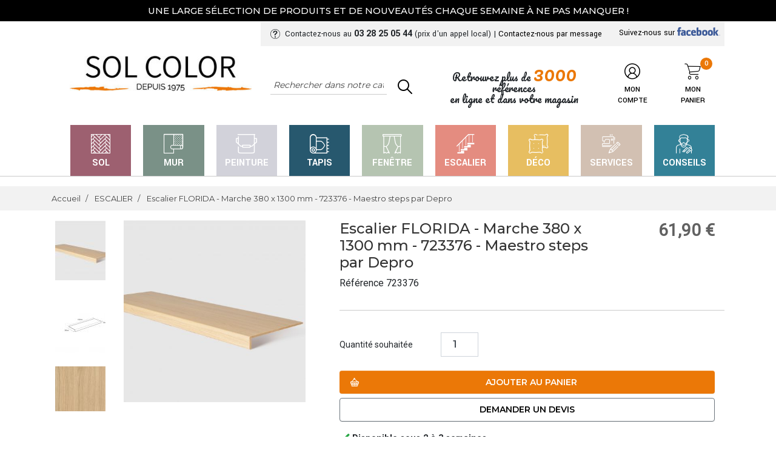

--- FILE ---
content_type: text/html; charset=utf-8
request_url: https://www.solcolor.fr/1436-product.html
body_size: 25594
content:
<!doctype html>
<html lang="fr">

  <head>
    
      
  <link rel="preconnect" href="//fonts.gstatic.com/" crossorigin>
<link rel="preconnect" href="//ajax.googleapis.com" crossorigin>
<script type="text/javascript">
    WebFontConfig = {
        google: { families: [ 'Noto+Sans:400,700' ] }
    };
    (function() {
        var wf = document.createElement('script');
        wf.src = 'https://ajax.googleapis.com/ajax/libs/webfont/1/webfont.js';
        wf.type = 'text/javascript';
        wf.async = 'true';
        var s = document.getElementsByTagName('script')[0];
        s.parentNode.insertBefore(wf, s);
    })(); </script>


  <meta charset="utf-8">


  <meta http-equiv="x-ua-compatible" content="ie=edge">



    <link rel="canonical" href="https://www.solcolor.fr/1436-product.html">

  <title>FLORIDA - Marche 380 x 1300 mm</title>
<script data-keepinline="true">
    var ajaxGetProductUrl = '//www.solcolor.fr/module/cdc_googletagmanager/async';
    var ajaxShippingEvent = 1;
    var ajaxPaymentEvent = 1;

/* datalayer */
dataLayer = window.dataLayer || [];
    let cdcDatalayer = {"pageCategory":"product","event":"view_item","ecommerce":{"currency":"EUR","items":[{"item_name":"Escalier FLORIDA - Marche 380 x 1300 mm - 723376 - Maestro steps  par Depro","item_id":"1436","price":"51.58","price_tax_exc":"51.58","price_tax_inc":"61.9","item_category":"ESCALIER","quantity":1}],"value":"51.58"},"userLogged":0,"userId":"guest_731501","google_tag_params":{"ecomm_pagetype":"product","ecomm_prodid":"1436","ecomm_totalvalue":61.9,"ecomm_category":"ESCALIER","ecomm_totalvalue_tax_exc":51.58}};
    dataLayer.push(cdcDatalayer);

/* call to GTM Tag */
(function(w,d,s,l,i){w[l]=w[l]||[];w[l].push({'gtm.start':
new Date().getTime(),event:'gtm.js'});var f=d.getElementsByTagName(s)[0],
j=d.createElement(s),dl=l!='dataLayer'?'&l='+l:'';j.async=true;j.src=
'https://www.googletagmanager.com/gtm.js?id='+i+dl;f.parentNode.insertBefore(j,f);
})(window,document,'script','dataLayer','GTM-KDB7RN');

/* async call to avoid cache system for dynamic data */
dataLayer.push({
  'event': 'datalayer_ready'
});
</script>

  <meta name="description" content="Motif : Parquet. Coloris : Chêne clair. Epaisseur : 8mm. Dimensions : 56 x 380 x 1300mm. Vendu à l&#039;unité. Décor Synchronisé. Garantie 10 ans.">
  <meta name="keywords" content="">
        
      <link rel="canonical" href="https://www.solcolor.fr/1436-product.html">
    
        
  
<meta property="og:title" content="FLORIDA - Marche 380 x 1300 mm"/>
<meta property="og:description" content="Motif : Parquet. Coloris : Chêne clair. Epaisseur : 8mm. Dimensions : 56 x 380 x 1300mm. Vendu à l&#039;unité. Décor Synchronisé. Garantie 10 ans."/>
<meta property="og:type" content="website"/>
<meta property="og:url" content="https://www.solcolor.fr/1436-product.html"/>
<meta property="og:site_name" content="Sol Color"/>

  <meta property="og:type" content="product"/>
            <meta property="og:image" content="https://www.solcolor.fr/2320-large_default/product.jpg"/>
          <meta property="og:image" content="https://www.solcolor.fr/2369-large_default/product.jpg"/>
          <meta property="og:image" content="https://www.solcolor.fr/2490-large_default/product.jpg"/>
        <meta property="og:image:height" content="800"/>
    <meta property="og:image:width" content="800"/>

        <meta property="product:price:amount" content="61.9" />
    <meta property="product:price:currency" content="EUR" />
          <meta property="og:availability" content="instock" />
<script type="application/ld+json">
{
    "@context" : "http://schema.org",
    "@type" : "Organization",
    "name" : "Sol Color",
    "url" : "https://www.solcolor.fr/",
          "logo" : {
          "@type":"ImageObject",
          "url":"https://www.solcolor.fr/img/solcolor-logo-1639474113.jpg"
      }
    }

</script>

<script type="application/ld+json">
{
    "@context":"http://schema.org",
    "@type":"WebPage",
    "isPartOf": {
        "@type":"WebSite",
        "url":  "https://www.solcolor.fr/",
        "name": "Sol Color"
    },
    "name": "FLORIDA - Marche 380 x 1300 mm",
    "url":  "https://www.solcolor.fr/1436-product.html"
}


</script>
    <script type="application/ld+json">
    {
    "@context": "http://schema.org/",
    "@type": "Product",
    "name": "Escalier FLORIDA - Marche 380 x 1300 mm - 723376 - Maestro steps  par Depro",
    "description": "Motif : Parquet. Coloris : Chêne clair. Epaisseur : 8mm. Dimensions : 56 x 380 x 1300mm. Vendu à l&#039;unité. Décor Synchronisé. Garantie 10 ans.",
    "category": "ESCALIER",
    "image" :"https://www.solcolor.fr/2320-home_default/product.jpg",    "sku": "723376",          "gtin13": "990000001149",
        "brand": {
        "@type": "Thing",
        "name": "Sol Color"
    },            "weight": {
        "@context": "https://schema.org",
        "@type": "QuantitativeValue",
        "value": "3.838000",
        "unitCode": "kg"
    },          "offers": {
        "@type": "Offer",
        "priceCurrency": "EUR",
        "name": "Escalier FLORIDA - Marche 380 x 1300 mm - 723376 - Maestro steps  par Depro",
        "price": "61.9",
        "url": "https://www.solcolor.fr/1436-product.html",
        "priceValidUntil": "2026-02-07",
                "image": ["https://www.solcolor.fr/2320-large_default/product.jpg","https://www.solcolor.fr/2369-large_default/product.jpg","https://www.solcolor.fr/2490-large_default/product.jpg"],
                        "gtin13": "990000001149",
                "sku": "723376",
                        "availability": "http://schema.org/InStock",
        "seller": {
            "@type": "Organization",
            "name": "Sol Color"
        }
    }
    
}


    </script>
<script type="application/ld+json">
    {
    "@context": "https://schema.org",
    "@type": "BreadcrumbList",
    "itemListElement": [
        {
    "@type": "ListItem",
    "position": 1,
    "name": "Accueil",
    "item": "https://www.solcolor.fr/"
    },        {
    "@type": "ListItem",
    "position": 2,
    "name": "ESCALIER",
    "item": "https://www.solcolor.fr/16-escalier"
    },        {
    "@type": "ListItem",
    "position": 3,
    "name": "Escalier FLORIDA - Marche 380 x 1300 mm - 723376 - Maestro steps  par Depro",
    "item": "https://www.solcolor.fr/1436-product.html"
    }    ]
    }
    </script>

  



  <meta name="viewport" content="width=device-width, initial-scale=1, maximum-scale=1, user-scalable=0">



  <link rel="icon" type="image/vnd.microsoft.icon" href="https://www.solcolor.fr/img/favicon.ico?1642582461">
  <link rel="shortcut icon" type="image/x-icon" href="https://www.solcolor.fr/img/favicon.ico?1642582461">



    <link rel="stylesheet" href="https://www.solcolor.fr/themes/solcolor/assets/cache/theme-de4273146.css" type="text/css" media="all">



  

  <script type="text/javascript">
        var btPixel = {"btnAddToWishlist":"button.wishlist-button-add","btnOrder":"button[name=\"confirm-addresses\"]","tagContent":{"sPixel":"246743477145039","aDynTags":{"content_type":{"label":"content_type","value":"product"},"content_ids":{"label":"content_ids","value":"1436"},"value":{"label":"value","value":61.9},"currency":{"label":"currency","value":"EUR"},"content_name":{"label":"content_name","value":"Escalier FLORIDA - Marche 380 x 1300 mm - 723376 - Maestro steps  par Depro"},"content_category":{"label":"content_category","value":"ESCALIER"}},"sCR":"\n","aTrackingType":{"label":"tracking_type","value":"ViewContent"},"sJsObjName":"oPixelFacebook"},"pixel_id":"246743477145039","bUseConsent":"0","iConsentConsentLvl":0,"bConsentHtmlElement":"","bConsentHtmlElementSecond":"","token":"3d2c8e39104a65ce35157badbc1eb191","ajaxUrl":"https:\/\/www.solcolor.fr\/module\/facebookproductad\/ajax","external_id":0,"useAdvancedMatching":true,"advancedMatchingData":false,"eventId":3417,"fbdaSeparator":"v","pixelCurrency":"EUR","comboExport":"0","prefix":"","prefixLang":"","useConversionApi":"0","useApiForPageView":"0"};
        var iqitmegamenu = {"sticky":false,"mobileType":"push","containerSelector":"#wrapper .container"};
        var order_button_content = "Cr\u00e9er un devis";
        var prestashop = {"cart":{"products":[],"totals":{"total":{"type":"total","label":"Total","amount":0,"value":"0,00\u00a0\u20ac"},"total_including_tax":{"type":"total","label":"Total TTC","amount":0,"value":"0,00\u00a0\u20ac"},"total_excluding_tax":{"type":"total","label":"Total HT :","amount":0,"value":"0,00\u00a0\u20ac"}},"subtotals":{"products":{"type":"products","label":"Sous-total","amount":0,"value":"0,00\u00a0\u20ac"},"discounts":null,"shipping":{"type":"shipping","label":"Livraison","amount":0,"value":""},"tax":null},"products_count":0,"summary_string":"0 articles","vouchers":{"allowed":1,"added":[]},"discounts":[],"minimalPurchase":0,"minimalPurchaseRequired":""},"currency":{"id":1,"name":"Euro","iso_code":"EUR","iso_code_num":"978","sign":"\u20ac"},"customer":{"lastname":null,"firstname":null,"email":null,"birthday":null,"newsletter":null,"newsletter_date_add":null,"optin":null,"website":null,"company":null,"siret":null,"ape":null,"is_logged":false,"gender":{"type":null,"name":null},"addresses":[]},"language":{"name":"Fran\u00e7ais (French)","iso_code":"fr","locale":"fr-FR","language_code":"fr","is_rtl":"0","date_format_lite":"d\/m\/Y","date_format_full":"d\/m\/Y H:i:s","id":1},"page":{"title":"","canonical":"https:\/\/www.solcolor.fr\/1436-product.html","meta":{"title":"FLORIDA - Marche 380 x 1300 mm","description":"Motif : Parquet. Coloris : Ch\u00eane clair. Epaisseur : 8mm. Dimensions : 56 x 380 x 1300mm. Vendu \u00e0 l'unit\u00e9. D\u00e9cor Synchronis\u00e9. Garantie 10 ans.","keywords":"","robots":"index"},"page_name":"product","body_classes":{"lang-fr":true,"lang-rtl":false,"country-FR":true,"currency-EUR":true,"layout-full-width":true,"page-product":true,"tax-display-enabled":true,"product-id-1436":true,"product-Escalier FLORIDA - Marche 380 x 1300 mm - 723376 - Maestro steps  par Depro":true,"product-id-category-16":true,"product-id-manufacturer-0":true,"product-id-supplier-0":true,"product-available-for-order":true},"admin_notifications":[]},"shop":{"name":"Sol Color","logo":"https:\/\/www.solcolor.fr\/img\/solcolor-logo-1639474113.jpg","stores_icon":"https:\/\/www.solcolor.fr\/img\/logo_stores.png","favicon":"https:\/\/www.solcolor.fr\/img\/favicon.ico"},"urls":{"base_url":"https:\/\/www.solcolor.fr\/","current_url":"https:\/\/www.solcolor.fr\/1436-product.html","shop_domain_url":"https:\/\/www.solcolor.fr","img_ps_url":"https:\/\/www.solcolor.fr\/img\/","img_cat_url":"https:\/\/www.solcolor.fr\/img\/c\/","img_lang_url":"https:\/\/www.solcolor.fr\/img\/l\/","img_prod_url":"https:\/\/www.solcolor.fr\/img\/p\/","img_manu_url":"https:\/\/www.solcolor.fr\/img\/m\/","img_sup_url":"https:\/\/www.solcolor.fr\/img\/su\/","img_ship_url":"https:\/\/www.solcolor.fr\/img\/s\/","img_store_url":"https:\/\/www.solcolor.fr\/img\/st\/","img_col_url":"https:\/\/www.solcolor.fr\/img\/co\/","img_url":"https:\/\/www.solcolor.fr\/themes\/solcolor\/assets\/img\/","css_url":"https:\/\/www.solcolor.fr\/themes\/solcolor\/assets\/css\/","js_url":"https:\/\/www.solcolor.fr\/themes\/solcolor\/assets\/js\/","pic_url":"https:\/\/www.solcolor.fr\/upload\/","pages":{"address":"https:\/\/www.solcolor.fr\/adresse","addresses":"https:\/\/www.solcolor.fr\/adresses","authentication":"https:\/\/www.solcolor.fr\/connexion","cart":"https:\/\/www.solcolor.fr\/panier","category":"https:\/\/www.solcolor.fr\/index.php?controller=category","cms":"https:\/\/www.solcolor.fr\/index.php?controller=cms","contact":"https:\/\/www.solcolor.fr\/nous-contacter","discount":"https:\/\/www.solcolor.fr\/reduction","guest_tracking":"https:\/\/www.solcolor.fr\/suivi-commande-invite","history":"https:\/\/www.solcolor.fr\/historique-commandes","identity":"https:\/\/www.solcolor.fr\/identite","index":"https:\/\/www.solcolor.fr\/","my_account":"https:\/\/www.solcolor.fr\/mon-compte","order_confirmation":"https:\/\/www.solcolor.fr\/confirmation-commande","order_detail":"https:\/\/www.solcolor.fr\/index.php?controller=order-detail","order_follow":"https:\/\/www.solcolor.fr\/suivi-commande","order":"https:\/\/www.solcolor.fr\/commande","order_return":"https:\/\/www.solcolor.fr\/index.php?controller=order-return","order_slip":"https:\/\/www.solcolor.fr\/avoirs","pagenotfound":"https:\/\/www.solcolor.fr\/page-introuvable","password":"https:\/\/www.solcolor.fr\/recuperation-mot-de-passe","pdf_invoice":"https:\/\/www.solcolor.fr\/index.php?controller=pdf-invoice","pdf_order_return":"https:\/\/www.solcolor.fr\/index.php?controller=pdf-order-return","pdf_order_slip":"https:\/\/www.solcolor.fr\/index.php?controller=pdf-order-slip","prices_drop":"https:\/\/www.solcolor.fr\/promotions","product":"https:\/\/www.solcolor.fr\/index.php?controller=product","search":"https:\/\/www.solcolor.fr\/recherche","sitemap":"https:\/\/www.solcolor.fr\/plan-site","stores":"https:\/\/www.solcolor.fr\/magasins","supplier":"https:\/\/www.solcolor.fr\/fournisseur","register":"https:\/\/www.solcolor.fr\/connexion?create_account=1","order_login":"https:\/\/www.solcolor.fr\/commande?login=1"},"alternative_langs":[],"theme_assets":"\/themes\/solcolor\/assets\/","actions":{"logout":"https:\/\/www.solcolor.fr\/?mylogout="},"no_picture_image":{"bySize":{"small_default":{"url":"https:\/\/www.solcolor.fr\/img\/p\/fr-default-small_default.jpg","width":98,"height":98},"cart_default":{"url":"https:\/\/www.solcolor.fr\/img\/p\/fr-default-cart_default.jpg","width":125,"height":125},"pdt_180":{"url":"https:\/\/www.solcolor.fr\/img\/p\/fr-default-pdt_180.jpg","width":180,"height":180},"pdt_300":{"url":"https:\/\/www.solcolor.fr\/img\/p\/fr-default-pdt_300.jpg","width":300,"height":300},"pdt_360":{"url":"https:\/\/www.solcolor.fr\/img\/p\/fr-default-pdt_360.jpg","width":360,"height":360},"medium_default":{"url":"https:\/\/www.solcolor.fr\/img\/p\/fr-default-medium_default.jpg","width":452,"height":452},"home_default":{"url":"https:\/\/www.solcolor.fr\/img\/p\/fr-default-home_default.jpg","width":530,"height":530},"pdt_540":{"url":"https:\/\/www.solcolor.fr\/img\/p\/fr-default-pdt_540.jpg","width":540,"height":540},"large_default":{"url":"https:\/\/www.solcolor.fr\/img\/p\/fr-default-large_default.jpg","width":800,"height":800}},"small":{"url":"https:\/\/www.solcolor.fr\/img\/p\/fr-default-small_default.jpg","width":98,"height":98},"medium":{"url":"https:\/\/www.solcolor.fr\/img\/p\/fr-default-pdt_360.jpg","width":360,"height":360},"large":{"url":"https:\/\/www.solcolor.fr\/img\/p\/fr-default-large_default.jpg","width":800,"height":800},"legend":""}},"configuration":{"display_taxes_label":true,"display_prices_tax_incl":true,"is_catalog":false,"show_prices":true,"opt_in":{"partner":false},"quantity_discount":{"type":"discount","label":"Remise sur prix unitaire"},"voucher_enabled":1,"return_enabled":0},"field_required":[],"breadcrumb":{"links":[{"title":"Accueil","url":"https:\/\/www.solcolor.fr\/"},{"title":"ESCALIER","url":"https:\/\/www.solcolor.fr\/16-escalier"},{"title":"Escalier FLORIDA - Marche 380 x 1300 mm - 723376 - Maestro steps  par Depro","url":"https:\/\/www.solcolor.fr\/1436-product.html"}],"count":3},"link":{"protocol_link":"https:\/\/","protocol_content":"https:\/\/"},"time":1769143851,"static_token":"3d2c8e39104a65ce35157badbc1eb191","token":"e187cd0e0ba0a233f65797821ae1d7ec","debug":false};
        var psemailsubscription_subscription = "https:\/\/www.solcolor.fr\/module\/ps_emailsubscription\/subscription";
        var psr_icon_color = "#F19D76";
        var pwfavorites = {"move_button":true,"product_miniature_selector":"article.product-miniature.js-product-miniature","product_thumbnail_selector":".product-thumbnail","show_confirmation":true,"slider":{"infinite_loop":false,"max_slides_xs":2,"max_slides_sm":2,"max_slides_md":2,"max_slides_lg":2,"width_sm":767,"width_md":991,"width_lg":1199},"translations":{"favorite_added":"Le produit &quot;%1$s&quot; a \u00e9t\u00e9 ajout\u00e9 \u00e0 %2$smes favoris%3$s","favorite_removed":"Le produit &quot;%1$s&quot; a \u00e9t\u00e9 retir\u00e9 de %2$smes favoris%3$s"},"urls":{"ajax":"https:\/\/www.solcolor.fr\/module\/pwfavorites\/ajax?fav=1","favorites":"https:\/\/www.solcolor.fr\/module\/pwfavorites\/favorites"}};
        var pwshippingestimate = {"ajax":"https:\/\/www.solcolor.fr\/module\/pwshippingestimate\/ajax"};
        var responsivelayout_block_html = "    \n            \n    <div\n        class=\"container responsivelayout responsivelayout-block home-block-slider\"\n        id=\"responsivelayout-block-1\"\n        style=\"\"\n        data-slider-auto-slide=\"true\"\n        data-slider-hide-arrows=\"true\"\n        data-slider-show-pager=\"true\"\n    >\n                    <div class=\"row\">\n                                                                                                                                                                \n<div\n        class=\"responsivelayout-column pw-rl-col-type-image-slider col-xs-12 col-sm-12 col-md-12 col-lg-12 col-xl-12\"\n        id=\"responsivelayout-block-1-column-1\"\n>\n  \n                            <div class=\"image-slider\"\n     data-slides-xs=\"1\"\n     data-slides-sm=\"1\"\n     data-slides-md=\"1\"\n     data-slides-lg=\"1\"\n     data-slides-xl=\"1\"\n>\n            <a href=\"https:\/\/www.solcolor.fr\/21-vinyles-pvc-a-la-coupe\">            <img src=\"\/img\/modules\/responsivelayout\/is-74-1.jpg\" alt=\"SOLDES\" class=\"img-fluid\">\n        <\/a>    <\/div>\n                <\/div>\n                                                <\/div>\n            <\/div>\n    \n            \n    <div\n        class=\"container-fluid responsivelayout responsivelayout-block\"\n        id=\"responsivelayout-block-2\"\n        style=\"\"\n        data-slider-auto-slide=\"false\"\n        data-slider-hide-arrows=\"false\"\n        data-slider-show-pager=\"false\"\n    >\n                    <div class=\"row\">\n                                                                                                                                                                \n<div\n        class=\"responsivelayout-column pw-rl-col-type-module col-xs-12 col-sm-12 col-md-12 col-lg-12 col-xl-12\"\n        id=\"responsivelayout-block-2-column-1\"\n>\n  \n                                <div class=\"pwhomereassurance pwhomereassurance-product container\">\n        <ul class=\"pwhomereassurance-list\">\n                            <li class=\"d-flex pwhomereassurance-item\">\n                                            <span class=\"pwhomereassurance-icon\"><svg id=\"Calque_1\" data-name=\"Calque 1\" xmlns=\"http:\/\/www.w3.org\/2000\/svg\" viewBox=\"0 0 65 73.76\"><path d=\"M.86,72.94l.06-1.4a14.76,14.76,0,0,1,3.73-9.16,12.38,12.38,0,0,1,2.9-2.32l.37-.21L9.43,42.54H5.23V26.89h.08l.07-.73c1.34-13,11.24-23.53,23.54-25.11A28.61,28.61,0,0,1,32.48.82a27.22,27.22,0,0,1,8.17,1.26,27.69,27.69,0,0,1,19,24.06l.06.75h0V42.54H55.6L57.4,60l.35.21a12.17,12.17,0,0,1,2.6,2.14,14.73,14.73,0,0,1,3.73,9.16l.06,1.4ZM13.8,60.76a11.67,11.67,0,0,0-7.17,3.43,11.67,11.67,0,0,0-2.67,5l-.26,1H61.3l-.26-1a10.9,10.9,0,0,0-9.84-8.48L45.56,60l-.26.52a14.3,14.3,0,0,1-25.6,0L19.44,60Zm8.37-1.09.77,1.11a11.63,11.63,0,0,0,19.12,0l.77-1.11-2.76-.35-1.25-4.88L38,54.7a18.62,18.62,0,0,1-5.47.81A17.79,17.79,0,0,1,27,54.67l-.83-.26-1.25,4.91ZM50.8,43.09A5.64,5.64,0,0,1,49,45.6l-.13.1-.07.14a18.73,18.73,0,0,1-7,7.17l-.53.31.91,3.57,9.33,1.21a15.35,15.35,0,0,1,1.89.36l1.13.28L52.9,42.54H51ZM10.72,58.65l1.09-.25q.86-.19,1.65-.3l9.32-1.21.93-3.63-.52-.32a19.35,19.35,0,0,1-8.07-9.86l-.2-.54h-2.8Zm5.83-22.51c0,8.54,6.32,15.84,14.38,16.61.52,0,1.05.08,1.56.08a15.87,15.87,0,0,0,11.17-4.59l1.43-1.4H35.48V44.18h7.63c2.84,0,2.94,0,3.36-.18l.3-.12.2-.33a15.91,15.91,0,0,0,1.48-6.68v-7.3h-2A16.89,16.89,0,0,1,33.14,23.1l-.64-.82-.64.82a16.89,16.89,0,0,1-13.35,6.48h-2Zm34.58,3.72h6V29.58h-6Zm-43.22,0h6V29.58h-6ZM32.5,9.46A18.66,18.66,0,0,1,51,26.16l.08.73h6L57,26A24.86,24.86,0,0,0,32.49,3.5a25.14,25.14,0,0,0-3.23.21C18.17,5.13,9.47,14.29,8.1,26L8,26.89h5.92l.08-.73A18.65,18.65,0,0,1,32.5,9.46ZM33.7,19a14.21,14.21,0,0,0,12.79,7.9h1.93L48.29,26a15.93,15.93,0,0,0-31.58,0l-.13.93h1.93A14.21,14.21,0,0,0,31.3,19l1.2-2.4Z\"\/><\/svg><\/span>\n                                                <div class=\"pwhomereassurance-align-text d-flex\"><span class=\"pwhomereassurance-text\">Conseils  professionnels<\/span><\/div>\n                                        <\/li>\n                            <li class=\"d-flex pwhomereassurance-item\">\n                                            <span class=\"pwhomereassurance-icon\"><svg id=\"Calque_1\" data-name=\"Calque 1\" xmlns=\"http:\/\/www.w3.org\/2000\/svg\" viewBox=\"0 0 76.1 65\"><path d=\"M5,64.79V28.91l-.11-.06A8.84,8.84,0,0,1,.21,21.06a9.07,9.07,0,0,1,.11-1.38l.07-.4L5.63,6.42V.21H70.37V6.34l5.35,13v.09l0,.28a9.27,9.27,0,0,1,.11,1.38,8.84,8.84,0,0,1-4.65,7.79l-.11.06V64.79ZM64.79,62h3.59V29.81l-.24,0a8.13,8.13,0,0,1-1.1.07A8.78,8.78,0,0,1,60,26.37l-.17-.22-.17.22a8.84,8.84,0,0,1-14.15,0l-.17-.22-.17.22a8.85,8.85,0,0,1-14.16,0l-.17-.22-.17.22a8.84,8.84,0,0,1-14.15,0l-.17-.22-.17.22a8.78,8.78,0,0,1-7.08,3.54A8.27,8.27,0,0,1,8,29.84l-.24,0V62H46.19V33.51h18.6ZM48.93,62H62V36.25H48.93V47.78h1.8a1.37,1.37,0,1,1,0,2.74h-1.8ZM61.21,23.45l.95,1.27A6.1,6.1,0,0,0,73,22.24l0-.26H61Zm-14.54-.06,1,1.33a6.11,6.11,0,0,0,9.77,0l1-1.32L58.21,22H46.6Zm-14.51,0,1,1.34a6.1,6.1,0,0,0,9.76,0l1-1.31L43.85,22H32.23Zm-14.46.05,1,1.29a6.11,6.11,0,0,0,9.77,0l1-1.29L29.47,22H17.92ZM3.07,22.24a6.1,6.1,0,0,0,10.87,2.48l.91-1.2.3-1.54H3Zm57.5-3H72.72l-4-9.84h-9.6Zm-14.11,0H57.8L56.33,9.4H46Zm-14.09,0H43.71L43.23,9.4H32.87Zm-14,0h11.3l.5-9.84H19.77Zm-14.94,0H15.54L17,9.4H7.38Zm5-12.69H67.62V3H8.4Z\"\/><path d=\"M11.31,55.28V33.51H42.59V55.28Zm2.75-2.75H39.85V36.25H14.06Z\"\/><path d=\"M36.45,44.39a1.57,1.57,0,0,0-1.12.47L32.16,48a1.55,1.55,0,0,0-.46,1.12,1.58,1.58,0,0,0,2.7,1.12l3.17-3.17a1.58,1.58,0,0,0-1.12-2.71Z\"\/><path d=\"M33.28,50.52a1.37,1.37,0,0,1-1.37-1.37,1.35,1.35,0,0,1,.4-1L35.48,45a1.4,1.4,0,0,1,1-.4,1.38,1.38,0,0,1,1,2.35l-3.17,3.17A1.35,1.35,0,0,1,33.28,50.52Z\"\/><path d=\"M36.45,38.05a1.57,1.57,0,0,0-1.12.47L25.82,48a1.55,1.55,0,0,0-.47,1.12,1.59,1.59,0,0,0,1.59,1.58,1.61,1.61,0,0,0,1.12-.46l9.51-9.51a1.58,1.58,0,0,0-1.12-2.71Z\"\/><path d=\"M26.94,50.52a1.38,1.38,0,0,1-1.38-1.37,1.4,1.4,0,0,1,.41-1l9.51-9.51a1.4,1.4,0,0,1,1-.4,1.38,1.38,0,0,1,1,2.35l-9.51,9.51A1.35,1.35,0,0,1,26.94,50.52Z\"\/><\/svg><\/span>\n                                                <div class=\"pwhomereassurance-align-text d-flex\"><span class=\"pwhomereassurance-text\">Retrait en magasin gratuit<\/span><\/div>\n                                        <\/li>\n                            <li class=\"d-flex pwhomereassurance-item\">\n                                            <span class=\"pwhomereassurance-icon\"><svg id=\"Calque_1\" data-name=\"Calque 1\" xmlns=\"http:\/\/www.w3.org\/2000\/svg\" viewBox=\"0 0 70.04 70\"><g id=\"Home_delivery\" data-name=\"Home delivery\"><path d=\"M69.83,40.19l-4.47-6.71V27.93a4.14,4.14,0,0,0,2.71-7.63l-9.71-6V3.5a1.17,1.17,0,0,0-1.17-1.17h-7A1.17,1.17,0,0,0,49,3.5v5L35.64.18a1.14,1.14,0,0,0-1.23,0L2,20.3a4.14,4.14,0,0,0,2.71,7.63V63H1.19a1.17,1.17,0,0,0,0,2.33H35v3.5A1.16,1.16,0,0,0,36.19,70H68.86A1.17,1.17,0,0,0,70,68.83v-28A2.07,2.07,0,0,0,69.83,40.19Zm-15.18-.52H50.4L51.18,35h2.69Zm-6.61,0H38.37L41.48,35h7.34ZM50.19,42h4.67v8.32L53.17,49.2a1.13,1.13,0,0,0-1.29,0l-1.69,1.12ZM57,39.67,56.24,35h7.33l3.11,4.67Zm-5.66-35H56v8.16L51.36,9.94ZM3.29,25.4A1.79,1.79,0,0,1,2.59,23a1.74,1.74,0,0,1,.62-.67L35,2.54,66.84,22.28a1.81,1.81,0,0,1-1.91,3.07L35.64,7.18a1.14,1.14,0,0,0-1.23,0L5.12,25.36A1.79,1.79,0,0,1,3.29,25.4ZM14,63V37.33H28V63Zm16.33,0V36.17A1.17,1.17,0,0,0,29.19,35H12.86a1.17,1.17,0,0,0-1.17,1.17V63H7V26.92L35,9.54,63,26.92v5.75H40.86a1.16,1.16,0,0,0-1,.52l-4.67,7a2.05,2.05,0,0,0-.19.64V63Zm37.33,4.67H37.36V42h10.5V52.5A1.17,1.17,0,0,0,49,53.67a1.13,1.13,0,0,0,.64-.2l2.86-1.9,2.85,1.9a1.16,1.16,0,0,0,1.81-1V42h10.5Z\"\/><path d=\"M25.69,49H24.53a1.17,1.17,0,1,0,0,2.33h1.16a1.17,1.17,0,1,0,0-2.33Z\"\/><path d=\"M42,22.17a7,7,0,1,0-7,7A7,7,0,0,0,42,22.17Zm-5.84,4.5V23.33h3.34A4.67,4.67,0,0,1,36.19,26.67ZM39.53,21H36.19V17.67A4.65,4.65,0,0,1,39.53,21Zm-5.67-3.33V21H30.53A4.64,4.64,0,0,1,33.86,17.67Zm-3.33,5.66h3.33v3.34A4.65,4.65,0,0,1,30.53,23.33Z\"\/><\/g><\/svg><\/span>\n                                                <div class=\"pwhomereassurance-align-text d-flex\"><span class=\"pwhomereassurance-text\">livraison \u00e0 domicile  ou en relaiS<\/span><\/div>\n                                        <\/li>\n                            <li class=\"d-flex pwhomereassurance-item\">\n                                            <span class=\"pwhomereassurance-icon\"><svg id=\"Calque_1\" data-name=\"Calque 1\" xmlns=\"http:\/\/www.w3.org\/2000\/svg\" viewBox=\"0 0 48.04 47.98\"><path d=\"M31,14H13a1,1,0,0,0,0,2H31a1,1,0,0,0,0-2Z\"\/><path d=\"M7,36a3,3,0,1,0,3,3A3,3,0,0,0,7,36Zm0,4a1,1,0,1,1,1-1A1,1,0,0,1,7,40Z\"\/><path d=\"M7,28a3,3,0,1,0,3,3A3,3,0,0,0,7,28Zm0,4a1,1,0,1,1,1-1A1,1,0,0,1,7,32Z\"\/><path d=\"M7,20a3,3,0,1,0,3,3h0A3,3,0,0,0,7,20Zm0,4a1,1,0,1,1,1-1A1,1,0,0,1,7,24Z\"\/><path d=\"M7,12a3,3,0,1,0,3,3A3,3,0,0,0,7,12Zm0,4a1,1,0,1,1,1-1A1,1,0,0,1,7,16Z\"\/><path d=\"M42.76,10a5.16,5.16,0,0,0-3.71,1.5l-2.76,2.75-.29.3V7a3,3,0,0,0-3-3H27.82A3,3,0,0,0,25,2H21.5A4,4,0,0,0,16,.55,4.08,4.08,0,0,0,14.6,2H11A3,3,0,0,0,8.18,4H3A3,3,0,0,0,0,7V45a3,3,0,0,0,3,3H33a3,3,0,0,0,3-3V29.39l7.7-7.7h0l2.8-2.76A5.18,5.18,0,0,0,48,15.22,5.25,5.25,0,0,0,42.78,10ZM10,5a1,1,0,0,1,1-1h4.18a1,1,0,0,0,.95-.67,2,2,0,0,1,3.74,0,1,1,0,0,0,.95.67H25a1,1,0,0,1,1,1V6H10ZM34,45a1,1,0,0,1-1,1H3a1,1,0,0,1-1-1V7A1,1,0,0,1,3,6H8V7A1,1,0,0,0,9,8H27a1,1,0,0,0,1-1V6h5a1,1,0,0,1,1,1v9.59l-5.5,5.54A.84.84,0,0,0,28,22H13a1,1,0,1,0,0,2H26.59l-6,6H13a1,1,0,0,0,0,2h6.72l-1.5,6H13a1,1,0,0,0,0,2h6a1,1,0,0,0,.24,0l8-2h.07a1,1,0,0,0,.33-.19h.07L34,31.49ZM21.74,32.13a6.38,6.38,0,0,1,4.11,4.11l-5.48,1.37ZM27.5,35a8,8,0,0,0-1.83-2.76A7.86,7.86,0,0,0,23,30.48L37,16.48l4.58,4.58ZM45.05,17.48l-2,2.06L38.41,15l2.09-2.05A3.13,3.13,0,0,1,42.79,12,3.24,3.24,0,0,1,46,15.28,3.29,3.29,0,0,1,45.05,17.48Z\"\/><\/svg><\/span>\n                                                <div class=\"pwhomereassurance-align-text d-flex\"><span class=\"pwhomereassurance-text\">devis gratuit<\/span><\/div>\n                                        <\/li>\n                            <li class=\"d-flex pwhomereassurance-item\">\n                                            <span class=\"pwhomereassurance-icon\"><svg id=\"Calque_1\" data-name=\"Calque 1\" xmlns=\"http:\/\/www.w3.org\/2000\/svg\" viewBox=\"0 0 89.66 72.53\"><path d=\"M67,45.86l-2.34-2.31h6.41c6.85,0,9.85-.14,10.69-1,.15-.14.31-.4.31-1.18V26.29l-3.76,3.46a1.11,1.11,0,0,1-.77.31l-2.89,0v1.19a1.15,1.15,0,0,1-1.15,1.15H55.67a1.15,1.15,0,0,1-1.16-1.15V30.08l-2.76,0a1.12,1.12,0,0,1-.77-.31L40.33,19.91a1.17,1.17,0,0,1-.37-.85V10.83a1.14,1.14,0,0,1,1.15-1.15h3.81v-4h2.31V23.15l5,4.61h2.29V26.48a1.16,1.16,0,0,1,1.16-1.15H73.51a1.16,1.16,0,0,1,1.15,1.15v1.3l2.43,0,5-4.61V2.6H44.88a1.15,1.15,0,1,1,0-2.3H84.42a1.15,1.15,0,0,1,.21,2.28l-.25,0V9.68h3.83a1.15,1.15,0,0,1,1.15,1.15v8.23a1.15,1.15,0,0,1-.37.85l-4.61,4.25V41.4a3.81,3.81,0,0,1-1,2.81c-1.51,1.51-4.54,1.65-12.19,1.65ZM56.82,30.12H72.35V27.64H56.82ZM42.25,18.56,44.92,21V12H42.25ZM84.38,21l2.68-2.47V12H84.38Z\"\/><path d=\"M67.7,50.07a15.1,15.1,0,0,0-1-1.23s0-.05,0-.07l-.21-.21c-.18-.19-.37-.38-.56-.55L48.22,30.53l-.13-.08a12,12,0,0,0-7.85-3h0a10.29,10.29,0,0,0-7.84,3.42,11.8,11.8,0,0,0-.45,14.66H1.15a1.14,1.14,0,0,0-.74.27h0l-.13.13h0a1.15,1.15,0,0,0-.28.74,1.26,1.26,0,0,0,.16.61c4.65,8.15,10,16.64,15.58,24.56a1.16,1.16,0,0,0,1,.49c3.27,0,6.6,0,9.82.1s6.59.09,9.94.09a184,184,0,0,0,20.62-1c6.57-.93,11-4.81,12.56-10.91A13.3,13.3,0,0,0,67.7,50.07ZM34.09,32.42a8,8,0,0,1,6.14-2.64A9.58,9.58,0,0,1,47.34,33a1.64,1.64,0,0,0,.25.21L59.82,45.26c-5.76-.61-11.7,4.2-12.58,10.31a11,11,0,0,0,0,2.5l-12-12.42a1.23,1.23,0,0,0-.23-.28c-.13-.1-.23-.21-.35-.32l-.37-.38,0,0a9,9,0,0,1-2.28-5.42A9.23,9.23,0,0,1,34.09,32.42ZM67.38,60.07C65.65,67,60,68.8,56.77,69.25c-10.38,1.16-20.47,1-30.23.87-3-.05-6.16-.09-9.25-.1-5-7.15-9.83-14.75-14.11-22.14.94,0,1.91,0,3,0H34.09l16.2,16.71.11.09a1,1,0,0,0,.1.11,9.81,9.81,0,0,0,8.24,2.93,1.16,1.16,0,0,0-.32-2.3,7.5,7.5,0,0,1-6.29-2.28,8.75,8.75,0,0,1-2.59-7.23c.7-4.92,5.7-9,10.31-8.29a8,8,0,0,1,4.47,2.11l.5.5a9.31,9.31,0,0,1,1,1.18A10.91,10.91,0,0,1,67.38,60.07Z\"\/><\/svg><\/span>\n                                                <div class=\"pwhomereassurance-align-text d-flex\"><span class=\"pwhomereassurance-text\">+ de 3000 produits en ligne<\/span><\/div>\n                                        <\/li>\n                    <\/ul>\n    <\/div>\n\n                <\/div>\n                                                <\/div>\n            <\/div>\n    \n            \n    <div\n        class=\"container responsivelayout responsivelayout-block\"\n        id=\"responsivelayout-block-3\"\n        style=\"\"\n        data-slider-auto-slide=\"false\"\n        data-slider-hide-arrows=\"false\"\n        data-slider-show-pager=\"false\"\n    >\n                    <div class=\"row\">\n                                                                                                                                                                \n<div\n        class=\"responsivelayout-column pw-rl-col-type-html col-xs-12 col-sm-12 col-md-12 col-lg-12 col-xl-12\"\n        id=\"responsivelayout-block-3-column-1\"\n>\n  \n                            <div class=\"pw-rl-html-content\">\n                                <p class=\"title-products\">Une s\u00e9lection pour vous<\/p>\n            <\/div>\n                <\/div>\n                                                <\/div>\n            <\/div>\n    \n            \n    <div\n        class=\"container responsivelayout responsivelayout-block\"\n        id=\"responsivelayout-block-4\"\n        style=\"\"\n        data-slider-auto-slide=\"false\"\n        data-slider-hide-arrows=\"false\"\n        data-slider-show-pager=\"false\"\n    >\n                    <div class=\"row\">\n                                                                                                                                                                \n<div\n        class=\"responsivelayout-column pw-rl-col-type-product-slider col-xs-12 col-sm-12 col-md-12 col-lg-12 col-xl-12\"\n        id=\"responsivelayout-block-4-column-1\"\n>\n  \n                            \n \n\n\n<div class=\"product-slider\" style=\"visibility: hidden;\"\n     data-slides-xs=\"1\"\n     data-slides-sm=\"1\"\n     data-slides-md=\"2\"\n     data-slides-lg=\"2\"\n     data-slides-xl=\"4\"\n>\n                                        \n    <article class=\"product-miniature js-product-miniature mb-3\" data-id-product=\"3331\" data-id-product-attribute=\"0\">\n        <div class=\"card card-product\">\n\n            <div class=\"card-product-border\">\n                <div class=\"card-img-top product__card-img\">\n                    \n                        <a href=\"https:\/\/www.solcolor.fr\/3331-sol-vinylepvc-4m-parquet-chevron-chene-naturel-alaska-536-textile-texas-new-par-ivc.html\" class=\"thumbnail product-thumbnail rc ratio1_1\">\n                                                            <img\n                                        data-src=\"https:\/\/www.solcolor.fr\/7657-home_default\/sol-vinylepvc-4m-parquet-chevron-chene-naturel-alaska-536-textile-texas-new-par-ivc.jpg\"\n                                        alt=\"Sol Vinyle\/PVC - 4m - parquet chevron ch\u00eane naturel ALASKA 536 - Textile Texas-New par IVC\"\n                                        data-full-size-image-url=\"https:\/\/www.solcolor.fr\/7657-large_default\/sol-vinylepvc-4m-parquet-chevron-chene-naturel-alaska-536-textile-texas-new-par-ivc.jpg\"\n                                        class=\"lazyload\"\n                                >\n                                                    <\/a>\n                    \n                    <div class=\"highlighted-informations text-center p-2 no-variants visible--desktop\">\n                        \n                            <span class=\"quick-view\" data-link-action=\"quickview\">\n                        <i class=\"material-icons search\">&#xE8B6;<\/i> Aper\u00e7u rapide\n                    <\/span>\n                        \n\n                        \n                                                    \n                    <\/div>\n                <\/div>\n                \n                <div class=\"card-body\">\n                    <div class=\"product-description product__card-desc\">\n                        \n                                                            <p class=\"h3 product-title\"><a href=\"https:\/\/www.solcolor.fr\/3331-sol-vinylepvc-4m-parquet-chevron-chene-naturel-alaska-536-textile-texas-new-par-ivc.html\">Sol Vinyle\/PVC - 4m - parquet chevron ch\u00eane naturel ALASKA 536 - Textile...<\/a><\/p>\n                                                    \n                        \n                            <a href=\"https:\/\/www.solcolor.fr\/connexion\"\n   class=\"pw-fav-toggle\"\n   data-id-product=\"3331\"\n   data-product-name=\"\"\n>\n  <span class=\"pw-fav-add\">\n    <i class=\"material-icons\">favorite_border<\/i>\n    <span class=\"pw-fav-btn-text\">Ajouter \u00e0 mes favoris<\/span>\n  <\/span>\n  <span class=\"pw-fav-remove\">\n    <i class=\"material-icons\">favorite<\/i>\n    <span class=\"pw-fav-btn-text\">Supprimer de mes favoris<\/span>\n  <\/span>\n  <script>\n    if (typeof prestashop.pwFavorites !== 'undefined' && 'handleButtons' in prestashop.pwFavorites) {\n      prestashop.pwFavorites.handleButtons();\n    }\n  <\/script>\n<\/a>\n\n                        \n                        \n                                                            <div class=\"product-price-and-shipping text-center\">\n\n\n\n                                    \n\n                                    <span class=\"sr-only\">Prix<\/span>\n\n                                                                            <span class=\"price\">\n                                          10,32\u00a0\u20ac\n                                                                                      <small>  \/ m&sup2;<\/small>                                                                                  <\/span>\n                                    \n\n                                    \n\n                                    \n                                <\/div>\n                                                    \n\n\n                    <\/div>\n\n                <\/div>\n                                \n                    <ul class=\"product-flags\">\n                                                                                    <li class=\"product-flag discount\">-20%<\/li>\n                                                                                                                                        <li class=\"product-flag discount-percentage discount-product\">-20%<\/li>\n                                                                        <\/ul>\n                \n            <\/div>\n        <\/div>\n        \n\n\n    <\/article>\n\n                            \n    <article class=\"product-miniature js-product-miniature mb-3\" data-id-product=\"3618\" data-id-product-attribute=\"0\">\n        <div class=\"card card-product\">\n\n            <div class=\"card-product-border\">\n                <div class=\"card-img-top product__card-img\">\n                    \n                        <a href=\"https:\/\/www.solcolor.fr\/3618-panoramique-vinyle-sur-intisse-floral-corail-et-bleu-aquarelle-de-fleurs-orom-2-par-grandeco-a72701.html\" class=\"thumbnail product-thumbnail rc ratio1_1\">\n                                                            <img\n                                        data-src=\"https:\/\/www.solcolor.fr\/8632-home_default\/panoramique-vinyle-sur-intisse-floral-corail-et-bleu-aquarelle-de-fleurs-orom-2-par-grandeco-a72701.jpg\"\n                                        alt=\"Panoramique vinyle sur intiss\u00e9 floral corail et bleu AQUARELLE DE FLEURS - Orom 2 par Grandeco - A72701\"\n                                        data-full-size-image-url=\"https:\/\/www.solcolor.fr\/8632-large_default\/panoramique-vinyle-sur-intisse-floral-corail-et-bleu-aquarelle-de-fleurs-orom-2-par-grandeco-a72701.jpg\"\n                                        class=\"lazyload\"\n                                >\n                                                    <\/a>\n                    \n                    <div class=\"highlighted-informations text-center p-2 no-variants visible--desktop\">\n                        \n                            <span class=\"quick-view\" data-link-action=\"quickview\">\n                        <i class=\"material-icons search\">&#xE8B6;<\/i> Aper\u00e7u rapide\n                    <\/span>\n                        \n\n                        \n                                                    \n                    <\/div>\n                <\/div>\n                \n                <div class=\"card-body\">\n                    <div class=\"product-description product__card-desc\">\n                        \n                                                            <p class=\"h3 product-title\"><a href=\"https:\/\/www.solcolor.fr\/3618-panoramique-vinyle-sur-intisse-floral-corail-et-bleu-aquarelle-de-fleurs-orom-2-par-grandeco-a72701.html\">Panoramique vinyle sur intiss\u00e9 floral corail et bleu AQUARELLE DE FLEURS -...<\/a><\/p>\n                                                    \n                        \n                            <a href=\"https:\/\/www.solcolor.fr\/connexion\"\n   class=\"pw-fav-toggle\"\n   data-id-product=\"3618\"\n   data-product-name=\"\"\n>\n  <span class=\"pw-fav-add\">\n    <i class=\"material-icons\">favorite_border<\/i>\n    <span class=\"pw-fav-btn-text\">Ajouter \u00e0 mes favoris<\/span>\n  <\/span>\n  <span class=\"pw-fav-remove\">\n    <i class=\"material-icons\">favorite<\/i>\n    <span class=\"pw-fav-btn-text\">Supprimer de mes favoris<\/span>\n  <\/span>\n  <script>\n    if (typeof prestashop.pwFavorites !== 'undefined' && 'handleButtons' in prestashop.pwFavorites) {\n      prestashop.pwFavorites.handleButtons();\n    }\n  <\/script>\n<\/a>\n\n                        \n                        \n                                                            <div class=\"product-price-and-shipping text-center\">\n\n\n\n                                    \n\n                                    <span class=\"sr-only\">Prix<\/span>\n\n                                                                            <span class=\"price\">\n                                          39,90\u00a0\u20ac\n                                                                                                                                                                        <\/span>\n                                    \n\n                                    \n\n                                    \n                                <\/div>\n                                                    \n\n\n                    <\/div>\n\n                <\/div>\n                                \n                    <ul class=\"product-flags\">\n                                                                    <\/ul>\n                \n            <\/div>\n        <\/div>\n        \n\n\n    <\/article>\n\n                            \n    <article class=\"product-miniature js-product-miniature mb-3\" data-id-product=\"3503\" data-id-product-attribute=\"0\">\n        <div class=\"card card-product\">\n\n            <div class=\"card-product-border\">\n                <div class=\"card-img-top product__card-img\">\n                    \n                        <a href=\"https:\/\/www.solcolor.fr\/3503-tapis-de-salon-diam-160cm-uni-faux-uni-blanc-trentino-par-ragolle.html\" class=\"thumbnail product-thumbnail rc ratio1_1\">\n                                                            <img\n                                        data-src=\"https:\/\/www.solcolor.fr\/8350-home_default\/tapis-de-salon-diam-160cm-uni-faux-uni-blanc-trentino-par-ragolle.jpg\"\n                                        alt=\"Tapis de salon - diam 160cm - Uni \/ Faux-uni blanc Trentino par Ragolle\"\n                                        data-full-size-image-url=\"https:\/\/www.solcolor.fr\/8350-large_default\/tapis-de-salon-diam-160cm-uni-faux-uni-blanc-trentino-par-ragolle.jpg\"\n                                        class=\"lazyload\"\n                                >\n                                                    <\/a>\n                    \n                    <div class=\"highlighted-informations text-center p-2 no-variants visible--desktop\">\n                        \n                            <span class=\"quick-view\" data-link-action=\"quickview\">\n                        <i class=\"material-icons search\">&#xE8B6;<\/i> Aper\u00e7u rapide\n                    <\/span>\n                        \n\n                        \n                                                    \n                    <\/div>\n                <\/div>\n                \n                <div class=\"card-body\">\n                    <div class=\"product-description product__card-desc\">\n                        \n                                                            <p class=\"h3 product-title\"><a href=\"https:\/\/www.solcolor.fr\/3503-tapis-de-salon-diam-160cm-uni-faux-uni-blanc-trentino-par-ragolle.html\">Tapis de salon - diam 160cm - Uni \/ Faux-uni blanc Trentino par Ragolle<\/a><\/p>\n                                                    \n                        \n                            <a href=\"https:\/\/www.solcolor.fr\/connexion\"\n   class=\"pw-fav-toggle\"\n   data-id-product=\"3503\"\n   data-product-name=\"\"\n>\n  <span class=\"pw-fav-add\">\n    <i class=\"material-icons\">favorite_border<\/i>\n    <span class=\"pw-fav-btn-text\">Ajouter \u00e0 mes favoris<\/span>\n  <\/span>\n  <span class=\"pw-fav-remove\">\n    <i class=\"material-icons\">favorite<\/i>\n    <span class=\"pw-fav-btn-text\">Supprimer de mes favoris<\/span>\n  <\/span>\n  <script>\n    if (typeof prestashop.pwFavorites !== 'undefined' && 'handleButtons' in prestashop.pwFavorites) {\n      prestashop.pwFavorites.handleButtons();\n    }\n  <\/script>\n<\/a>\n\n                        \n                        \n                                                            <div class=\"product-price-and-shipping text-center\">\n\n\n\n                                    \n\n                                    <span class=\"sr-only\">Prix<\/span>\n\n                                                                            <span class=\"price\">\n                                          148,90\u00a0\u20ac\n                                                                                                                                                                        <\/span>\n                                    \n\n                                    \n\n                                    \n                                <\/div>\n                                                    \n\n\n                    <\/div>\n\n                <\/div>\n                                \n                    <ul class=\"product-flags\">\n                                                                    <\/ul>\n                \n            <\/div>\n        <\/div>\n        \n\n\n    <\/article>\n\n                            \n    <article class=\"product-miniature js-product-miniature mb-3\" data-id-product=\"3249\" data-id-product-attribute=\"0\">\n        <div class=\"card card-product\">\n\n            <div class=\"card-product-border\">\n                <div class=\"card-img-top product__card-img\">\n                    \n                        <a href=\"https:\/\/www.solcolor.fr\/3249-pret-a-poser-rideau-135cmx260cm-vert-litchen-colorado-par-linder.html\" class=\"thumbnail product-thumbnail rc ratio1_1\">\n                                                            <img\n                                        data-src=\"https:\/\/www.solcolor.fr\/7436-home_default\/pret-a-poser-rideau-135cmx260cm-vert-litchen-colorado-par-linder.jpg\"\n                                        alt=\"Pr\u00eat-\u00e0-Poser rideau - 135cmx260cm - vert litchen COLORADO par Linder\"\n                                        data-full-size-image-url=\"https:\/\/www.solcolor.fr\/7436-large_default\/pret-a-poser-rideau-135cmx260cm-vert-litchen-colorado-par-linder.jpg\"\n                                        class=\"lazyload\"\n                                >\n                                                    <\/a>\n                    \n                    <div class=\"highlighted-informations text-center p-2 no-variants visible--desktop\">\n                        \n                            <span class=\"quick-view\" data-link-action=\"quickview\">\n                        <i class=\"material-icons search\">&#xE8B6;<\/i> Aper\u00e7u rapide\n                    <\/span>\n                        \n\n                        \n                                                    \n                    <\/div>\n                <\/div>\n                \n                <div class=\"card-body\">\n                    <div class=\"product-description product__card-desc\">\n                        \n                                                            <p class=\"h3 product-title\"><a href=\"https:\/\/www.solcolor.fr\/3249-pret-a-poser-rideau-135cmx260cm-vert-litchen-colorado-par-linder.html\">Pr\u00eat-\u00e0-Poser rideau - 135cmx260cm - vert litchen COLORADO par Linder<\/a><\/p>\n                                                    \n                        \n                            <a href=\"https:\/\/www.solcolor.fr\/connexion\"\n   class=\"pw-fav-toggle\"\n   data-id-product=\"3249\"\n   data-product-name=\"\"\n>\n  <span class=\"pw-fav-add\">\n    <i class=\"material-icons\">favorite_border<\/i>\n    <span class=\"pw-fav-btn-text\">Ajouter \u00e0 mes favoris<\/span>\n  <\/span>\n  <span class=\"pw-fav-remove\">\n    <i class=\"material-icons\">favorite<\/i>\n    <span class=\"pw-fav-btn-text\">Supprimer de mes favoris<\/span>\n  <\/span>\n  <script>\n    if (typeof prestashop.pwFavorites !== 'undefined' && 'handleButtons' in prestashop.pwFavorites) {\n      prestashop.pwFavorites.handleButtons();\n    }\n  <\/script>\n<\/a>\n\n                        \n                        \n                                                            <div class=\"product-price-and-shipping text-center\">\n\n\n\n                                    \n\n                                    <span class=\"sr-only\">Prix<\/span>\n\n                                                                            <span class=\"price\">\n                                          54,90\u00a0\u20ac\n                                                                                                                                                                        <\/span>\n                                    \n\n                                    \n\n                                    \n                                <\/div>\n                                                    \n\n\n                    <\/div>\n\n                <\/div>\n                                \n                    <ul class=\"product-flags\">\n                                                                    <\/ul>\n                \n            <\/div>\n        <\/div>\n        \n\n\n    <\/article>\n\n                            \n    <article class=\"product-miniature js-product-miniature mb-3\" data-id-product=\"3575\" data-id-product-attribute=\"0\">\n        <div class=\"card card-product\">\n\n            <div class=\"card-product-border\">\n                <div class=\"card-img-top product__card-img\">\n                    \n                        <a href=\"https:\/\/www.solcolor.fr\/3575-papier-peint-vinyle-sur-intisse-trompe-l-oeil-vert-kaki-et-beige-lattes-bois-illusion-par-ugepa-b31204.html\" class=\"thumbnail product-thumbnail rc ratio1_1\">\n                                                            <img\n                                        data-src=\"https:\/\/www.solcolor.fr\/8598-home_default\/papier-peint-vinyle-sur-intisse-trompe-l-oeil-vert-kaki-et-beige-lattes-bois-illusion-par-ugepa-b31204.jpg\"\n                                        alt=\"Papier peint vinyle sur intiss\u00e9 trompe l&#039;\u0153il vert kaki et beige LATTES BOIS - Illusion par Ugepa - B31204\"\n                                        data-full-size-image-url=\"https:\/\/www.solcolor.fr\/8598-large_default\/papier-peint-vinyle-sur-intisse-trompe-l-oeil-vert-kaki-et-beige-lattes-bois-illusion-par-ugepa-b31204.jpg\"\n                                        class=\"lazyload\"\n                                >\n                                                    <\/a>\n                    \n                    <div class=\"highlighted-informations text-center p-2 no-variants visible--desktop\">\n                        \n                            <span class=\"quick-view\" data-link-action=\"quickview\">\n                        <i class=\"material-icons search\">&#xE8B6;<\/i> Aper\u00e7u rapide\n                    <\/span>\n                        \n\n                        \n                                                    \n                    <\/div>\n                <\/div>\n                \n                <div class=\"card-body\">\n                    <div class=\"product-description product__card-desc\">\n                        \n                                                            <p class=\"h3 product-title\"><a href=\"https:\/\/www.solcolor.fr\/3575-papier-peint-vinyle-sur-intisse-trompe-l-oeil-vert-kaki-et-beige-lattes-bois-illusion-par-ugepa-b31204.html\">Papier peint vinyle sur intiss\u00e9 trompe l&#039;\u0153il vert kaki et beige LATTES BOIS -...<\/a><\/p>\n                                                    \n                        \n                            <a href=\"https:\/\/www.solcolor.fr\/connexion\"\n   class=\"pw-fav-toggle\"\n   data-id-product=\"3575\"\n   data-product-name=\"\"\n>\n  <span class=\"pw-fav-add\">\n    <i class=\"material-icons\">favorite_border<\/i>\n    <span class=\"pw-fav-btn-text\">Ajouter \u00e0 mes favoris<\/span>\n  <\/span>\n  <span class=\"pw-fav-remove\">\n    <i class=\"material-icons\">favorite<\/i>\n    <span class=\"pw-fav-btn-text\">Supprimer de mes favoris<\/span>\n  <\/span>\n  <script>\n    if (typeof prestashop.pwFavorites !== 'undefined' && 'handleButtons' in prestashop.pwFavorites) {\n      prestashop.pwFavorites.handleButtons();\n    }\n  <\/script>\n<\/a>\n\n                        \n                        \n                                                            <div class=\"product-price-and-shipping text-center\">\n\n\n\n                                    \n\n                                    <span class=\"sr-only\">Prix<\/span>\n\n                                                                            <span class=\"price\">\n                                          23,90\u00a0\u20ac\n                                                                                                                                                                        <\/span>\n                                    \n\n                                    \n\n                                    \n                                <\/div>\n                                                    \n\n\n                    <\/div>\n\n                <\/div>\n                                \n                    <ul class=\"product-flags\">\n                                                                    <\/ul>\n                \n            <\/div>\n        <\/div>\n        \n\n\n    <\/article>\n\n                            \n    <article class=\"product-miniature js-product-miniature mb-3\" data-id-product=\"989\" data-id-product-attribute=\"0\">\n        <div class=\"card card-product\">\n\n            <div class=\"card-product-border\">\n                <div class=\"card-img-top product__card-img\">\n                    \n                        <a href=\"https:\/\/www.solcolor.fr\/989-product.html\" class=\"thumbnail product-thumbnail rc ratio1_1\">\n                                                            <img\n                                        data-src=\"https:\/\/www.solcolor.fr\/2057-home_default\/product.jpg\"\n                                        alt=\"Produit d&#039;entretien kit &quot;Clean quick &amp; green&quot; - 3 unit\u00e9s - par COREtec\"\n                                        data-full-size-image-url=\"https:\/\/www.solcolor.fr\/2057-large_default\/product.jpg\"\n                                        class=\"lazyload\"\n                                >\n                                                    <\/a>\n                    \n                    <div class=\"highlighted-informations text-center p-2 no-variants visible--desktop\">\n                        \n                            <span class=\"quick-view\" data-link-action=\"quickview\">\n                        <i class=\"material-icons search\">&#xE8B6;<\/i> Aper\u00e7u rapide\n                    <\/span>\n                        \n\n                        \n                                                    \n                    <\/div>\n                <\/div>\n                \n                <div class=\"card-body\">\n                    <div class=\"product-description product__card-desc\">\n                        \n                                                            <p class=\"h3 product-title\"><a href=\"https:\/\/www.solcolor.fr\/989-product.html\">Produit d&#039;entretien kit &quot;Clean quick &amp; green&quot; - 3 unit\u00e9s - par COREtec<\/a><\/p>\n                                                    \n                        \n                            <a href=\"https:\/\/www.solcolor.fr\/connexion\"\n   class=\"pw-fav-toggle\"\n   data-id-product=\"989\"\n   data-product-name=\"\"\n>\n  <span class=\"pw-fav-add\">\n    <i class=\"material-icons\">favorite_border<\/i>\n    <span class=\"pw-fav-btn-text\">Ajouter \u00e0 mes favoris<\/span>\n  <\/span>\n  <span class=\"pw-fav-remove\">\n    <i class=\"material-icons\">favorite<\/i>\n    <span class=\"pw-fav-btn-text\">Supprimer de mes favoris<\/span>\n  <\/span>\n  <script>\n    if (typeof prestashop.pwFavorites !== 'undefined' && 'handleButtons' in prestashop.pwFavorites) {\n      prestashop.pwFavorites.handleButtons();\n    }\n  <\/script>\n<\/a>\n\n                        \n                        \n                                                            <div class=\"product-price-and-shipping text-center\">\n\n\n\n                                    \n\n                                    <span class=\"sr-only\">Prix<\/span>\n\n                                                                            <span class=\"price\">\n                                          43,90\u00a0\u20ac\n                                                                                                                                                                        <\/span>\n                                    \n\n                                    \n\n                                    \n                                <\/div>\n                                                    \n\n\n                    <\/div>\n\n                <\/div>\n                                \n                    <ul class=\"product-flags\">\n                                                                    <\/ul>\n                \n            <\/div>\n        <\/div>\n        \n\n\n    <\/article>\n\n                            \n    <article class=\"product-miniature js-product-miniature mb-3\" data-id-product=\"279\" data-id-product-attribute=\"0\">\n        <div class=\"card card-product\">\n\n            <div class=\"card-product-border\">\n                <div class=\"card-img-top product__card-img\">\n                    \n                        <a href=\"https:\/\/www.solcolor.fr\/279-gerflor-primetex-fisherman-ocean-4m-15481667.html\" class=\"thumbnail product-thumbnail rc ratio1_1\">\n                                                            <img\n                                        data-src=\"https:\/\/www.solcolor.fr\/639-home_default\/gerflor-primetex-fisherman-ocean-4m-15481667.jpg\"\n                                        alt=\"Sol Vinyle\/PVC - 4m - parquet vintage bleu et gris FISHERMAN OCEAN - Primetex par Gerflor\"\n                                        data-full-size-image-url=\"https:\/\/www.solcolor.fr\/639-large_default\/gerflor-primetex-fisherman-ocean-4m-15481667.jpg\"\n                                        class=\"lazyload\"\n                                >\n                                                    <\/a>\n                    \n                    <div class=\"highlighted-informations text-center p-2 no-variants visible--desktop\">\n                        \n                            <span class=\"quick-view\" data-link-action=\"quickview\">\n                        <i class=\"material-icons search\">&#xE8B6;<\/i> Aper\u00e7u rapide\n                    <\/span>\n                        \n\n                        \n                                                    \n                    <\/div>\n                <\/div>\n                \n                <div class=\"card-body\">\n                    <div class=\"product-description product__card-desc\">\n                        \n                                                            <p class=\"h3 product-title\"><a href=\"https:\/\/www.solcolor.fr\/279-gerflor-primetex-fisherman-ocean-4m-15481667.html\">Sol Vinyle\/PVC - 4m - parquet vintage bleu et gris FISHERMAN OCEAN - Primetex...<\/a><\/p>\n                                                    \n                        \n                            <a href=\"https:\/\/www.solcolor.fr\/connexion\"\n   class=\"pw-fav-toggle\"\n   data-id-product=\"279\"\n   data-product-name=\"\"\n>\n  <span class=\"pw-fav-add\">\n    <i class=\"material-icons\">favorite_border<\/i>\n    <span class=\"pw-fav-btn-text\">Ajouter \u00e0 mes favoris<\/span>\n  <\/span>\n  <span class=\"pw-fav-remove\">\n    <i class=\"material-icons\">favorite<\/i>\n    <span class=\"pw-fav-btn-text\">Supprimer de mes favoris<\/span>\n  <\/span>\n  <script>\n    if (typeof prestashop.pwFavorites !== 'undefined' && 'handleButtons' in prestashop.pwFavorites) {\n      prestashop.pwFavorites.handleButtons();\n    }\n  <\/script>\n<\/a>\n\n                        \n                        \n                                                            <div class=\"product-price-and-shipping text-center\">\n\n\n\n                                    \n\n                                    <span class=\"sr-only\">Prix<\/span>\n\n                                                                            <span class=\"price\">\n                                          12,51\u00a0\u20ac\n                                                                                      <small>  \/ m&sup2;<\/small>                                                                                  <\/span>\n                                    \n\n                                    \n\n                                    \n                                <\/div>\n                                                    \n\n\n                    <\/div>\n\n                <\/div>\n                                \n                    <ul class=\"product-flags\">\n                                                                                    <li class=\"product-flag discount\">-10%<\/li>\n                                                                                                                                        <li class=\"product-flag discount-percentage discount-product\">-10%<\/li>\n                                                                        <\/ul>\n                \n            <\/div>\n        <\/div>\n        \n\n\n    <\/article>\n\n                            \n    <article class=\"product-miniature js-product-miniature mb-3\" data-id-product=\"3585\" data-id-product-attribute=\"0\">\n        <div class=\"card card-product\">\n\n            <div class=\"card-product-border\">\n                <div class=\"card-img-top product__card-img\">\n                    \n                        <a href=\"https:\/\/www.solcolor.fr\/3585-miroir-contemporain-beige-et-blanc-diam-36cm-paille-par-amadeus.html\" class=\"thumbnail product-thumbnail rc ratio1_1\">\n                                                            <img\n                                        data-src=\"https:\/\/www.solcolor.fr\/8631-home_default\/miroir-contemporain-beige-et-blanc-diam-36cm-paille-par-amadeus.jpg\"\n                                        alt=\"Miroir contemporain beige et blanc - diam 36cm - PAILLE par Amadeus\"\n                                        data-full-size-image-url=\"https:\/\/www.solcolor.fr\/8631-large_default\/miroir-contemporain-beige-et-blanc-diam-36cm-paille-par-amadeus.jpg\"\n                                        class=\"lazyload\"\n                                >\n                                                    <\/a>\n                    \n                    <div class=\"highlighted-informations text-center p-2 no-variants visible--desktop\">\n                        \n                            <span class=\"quick-view\" data-link-action=\"quickview\">\n                        <i class=\"material-icons search\">&#xE8B6;<\/i> Aper\u00e7u rapide\n                    <\/span>\n                        \n\n                        \n                                                    \n                    <\/div>\n                <\/div>\n                \n                <div class=\"card-body\">\n                    <div class=\"product-description product__card-desc\">\n                        \n                                                            <p class=\"h3 product-title\"><a href=\"https:\/\/www.solcolor.fr\/3585-miroir-contemporain-beige-et-blanc-diam-36cm-paille-par-amadeus.html\">Miroir contemporain beige et blanc - diam 36cm - PAILLE par Amadeus<\/a><\/p>\n                                                    \n                        \n                            <a href=\"https:\/\/www.solcolor.fr\/connexion\"\n   class=\"pw-fav-toggle\"\n   data-id-product=\"3585\"\n   data-product-name=\"\"\n>\n  <span class=\"pw-fav-add\">\n    <i class=\"material-icons\">favorite_border<\/i>\n    <span class=\"pw-fav-btn-text\">Ajouter \u00e0 mes favoris<\/span>\n  <\/span>\n  <span class=\"pw-fav-remove\">\n    <i class=\"material-icons\">favorite<\/i>\n    <span class=\"pw-fav-btn-text\">Supprimer de mes favoris<\/span>\n  <\/span>\n  <script>\n    if (typeof prestashop.pwFavorites !== 'undefined' && 'handleButtons' in prestashop.pwFavorites) {\n      prestashop.pwFavorites.handleButtons();\n    }\n  <\/script>\n<\/a>\n\n                        \n                        \n                                                            <div class=\"product-price-and-shipping text-center\">\n\n\n\n                                    \n\n                                    <span class=\"sr-only\">Prix<\/span>\n\n                                                                            <span class=\"price\">\n                                          19,90\u00a0\u20ac\n                                                                                                                                                                        <\/span>\n                                    \n\n                                    \n\n                                    \n                                <\/div>\n                                                    \n\n\n                    <\/div>\n\n                <\/div>\n                                \n                    <ul class=\"product-flags\">\n                                                                    <\/ul>\n                \n            <\/div>\n        <\/div>\n        \n\n\n    <\/article>\n\n                            \n    <article class=\"product-miniature js-product-miniature mb-3\" data-id-product=\"3364\" data-id-product-attribute=\"0\">\n        <div class=\"card card-product\">\n\n            <div class=\"card-product-border\">\n                <div class=\"card-img-top product__card-img\">\n                    \n                        <a href=\"https:\/\/www.solcolor.fr\/3364-papier-peint-intisse-vegetal-vert-et-jaune-paille-jardin-de-giverny-art-of-botany-par-caselio-103000798.html\" class=\"thumbnail product-thumbnail rc ratio1_1\">\n                                                            <img\n                                        data-src=\"https:\/\/www.solcolor.fr\/8150-home_default\/papier-peint-intisse-vegetal-vert-et-jaune-paille-jardin-de-giverny-art-of-botany-par-caselio-103000798.jpg\"\n                                        alt=\"Papier peint intiss\u00e9...\"\n                                        data-full-size-image-url=\"https:\/\/www.solcolor.fr\/8150-large_default\/papier-peint-intisse-vegetal-vert-et-jaune-paille-jardin-de-giverny-art-of-botany-par-caselio-103000798.jpg\"\n                                        class=\"lazyload\"\n                                >\n                                                    <\/a>\n                    \n                    <div class=\"highlighted-informations text-center p-2 no-variants visible--desktop\">\n                        \n                            <span class=\"quick-view\" data-link-action=\"quickview\">\n                        <i class=\"material-icons search\">&#xE8B6;<\/i> Aper\u00e7u rapide\n                    <\/span>\n                        \n\n                        \n                                                    \n                    <\/div>\n                <\/div>\n                \n                <div class=\"card-body\">\n                    <div class=\"product-description product__card-desc\">\n                        \n                                                            <p class=\"h3 product-title\"><a href=\"https:\/\/www.solcolor.fr\/3364-papier-peint-intisse-vegetal-vert-et-jaune-paille-jardin-de-giverny-art-of-botany-par-caselio-103000798.html\">Papier peint intiss\u00e9 v\u00e9g\u00e9tal vert et jaune paille JARDIN DE GIVERNY - Art of...<\/a><\/p>\n                                                    \n                        \n                            <a href=\"https:\/\/www.solcolor.fr\/connexion\"\n   class=\"pw-fav-toggle\"\n   data-id-product=\"3364\"\n   data-product-name=\"\"\n>\n  <span class=\"pw-fav-add\">\n    <i class=\"material-icons\">favorite_border<\/i>\n    <span class=\"pw-fav-btn-text\">Ajouter \u00e0 mes favoris<\/span>\n  <\/span>\n  <span class=\"pw-fav-remove\">\n    <i class=\"material-icons\">favorite<\/i>\n    <span class=\"pw-fav-btn-text\">Supprimer de mes favoris<\/span>\n  <\/span>\n  <script>\n    if (typeof prestashop.pwFavorites !== 'undefined' && 'handleButtons' in prestashop.pwFavorites) {\n      prestashop.pwFavorites.handleButtons();\n    }\n  <\/script>\n<\/a>\n\n                        \n                        \n                                                            <div class=\"product-price-and-shipping text-center\">\n\n\n\n                                    \n\n                                    <span class=\"sr-only\">Prix<\/span>\n\n                                                                            <span class=\"price\">\n                                          25,90\u00a0\u20ac\n                                                                                                                                                                        <\/span>\n                                    \n\n                                    \n\n                                    \n                                <\/div>\n                                                    \n\n\n                    <\/div>\n\n                <\/div>\n                                \n                    <ul class=\"product-flags\">\n                                                                    <\/ul>\n                \n            <\/div>\n        <\/div>\n        \n\n\n    <\/article>\n\n                        <\/div>\n  \n  \n                <\/div>\n                                                <\/div>\n            <\/div>\n    \n            \n    <div\n        class=\"container responsivelayout responsivelayout-block home-advices\"\n        id=\"responsivelayout-block-5\"\n        style=\"\"\n        data-slider-auto-slide=\"false\"\n        data-slider-hide-arrows=\"false\"\n        data-slider-show-pager=\"false\"\n    >\n                    <div class=\"row\">\n                                                                                                                                                                \n<div\n        class=\"responsivelayout-column pw-rl-col-type-html col-xs-12 col-sm-12 col-md-12 col-lg-4 col-xl-4\"\n        id=\"responsivelayout-block-5-column-1\"\n>\n  \n                            <div class=\"pw-rl-html-content\">\n                                <div class=\"advice-wrapper\"><img src=\"https:\/\/www.solcolor.fr\/img\/cms\/conseils.png\" width=\"383\" height=\"278\" \/>\r\n<div class=\"advice-content\"><span class=\"icon-advice-content icon-team\"><\/span>\r\n<p class=\"advice-title\"><span class=\"icon-Plan-de-travail-14\"><\/span>Une \u00e9quipe \u00e0 votre \u00e9coute<\/p>\r\n<p class=\"advice-text\">Une \u00e9quipe dynamique et s\u00e9rieuse est \u00e0 votre service dans nos magasins. Les devis sont gratuits et les conseils personnalis\u00e9s.<\/p>\r\n<\/div>\r\n<\/div>\n            <\/div>\n                <\/div>\n                                                                                                                                                                                    \n<div\n        class=\"responsivelayout-column pw-rl-col-type-html col-xs-12 col-sm-12 col-md-12 col-lg-4 col-xl-4\"\n        id=\"responsivelayout-block-5-column-2\"\n>\n  \n                            <div class=\"pw-rl-html-content\">\n                                <div class=\"advice-wrapper\"><img src=\"https:\/\/www.solcolor.fr\/img\/cms\/cartefidelite.png\" width=\"383\" height=\"278\" \/>\r\n<div class=\"advice-content\"><span class=\"icon-advice-content icon-loyalty\"><\/span>\r\n<p class=\"advice-title\">Fid\u00e9lisez votre int\u00e9rieur !<\/p>\r\n<p class=\"advice-text\">Demandez-nous la carte de fid\u00e9lit\u00e9 lors de votre prochain passage en caisse ! Les points sont cumul\u00e9s \u00e0 chaque achat et sont transform\u00e9s en bons de r\u00e9ductions pour vos prochains achats !<\/p>\r\n<\/div>\r\n<\/div>\n            <\/div>\n                <\/div>\n                                                                                                                                                                                    \n<div\n        class=\"responsivelayout-column pw-rl-col-type-html col-xs-12 col-sm-12 col-md-12 col-lg-4 col-xl-4\"\n        id=\"responsivelayout-block-5-column-3\"\n>\n  \n                            <div class=\"pw-rl-html-content\">\n                                <div class=\"advice-wrapper\"><img src=\"https:\/\/www.solcolor.fr\/img\/cms\/echantillons.png\" width=\"383\" height=\"278\" \/>\r\n<div class=\"advice-content\"><span class=\"icon-advice-content icon-samples\"><\/span>\r\n<p class=\"advice-title\">Pr\u00eat mat\u00e9riel et \u00e9chantillons<\/p>\r\n<p class=\"advice-text\">Nous mettons \u00e0 votre disposition du mat\u00e9riel afin de faciliter les poses de vos articles. Vous avez \u00e9galement acc\u00e8s \u00e0 tous nos \u00e9chantillons.<\/p>\r\n<\/div>\r\n<\/div>\n            <\/div>\n                <\/div>\n                                                <\/div>\n            <\/div>\n";
      </script>

<!--Start of Tawk.to Script-->
<script type="text/javascript">
  var Tawk_API=Tawk_API||{}, Tawk_LoadStart=new Date();
  (function(){
    var s1=document.createElement("script"),s0=document.getElementsByTagName("script")[0];
    s1.async=true;
    s1.src='https://embed.tawk.to/6172e78d86aee40a5737e778/1fikdh0bj';
    s1.charset='UTF-8';
    s1.setAttribute('crossorigin','*');
    s0.parentNode.insertBefore(s1,s0);
  })();
</script>
<!--End of Tawk.to Script-->


  




    
  </head>

  <body id="product" class="lang-fr country-fr currency-eur layout-full-width page-product tax-display-enabled product-id-1436 product-escalier-florida-marche-380-x-1300-mm-723376-maestro-steps-par-depro product-id-category-16 product-id-manufacturer-0 product-id-supplier-0 product-available-for-order">

    
      <!-- Google Tag Manager (noscript) -->
<noscript><iframe src="https://www.googletagmanager.com/ns.html?id=GTM-KDB7RN"
height="0" width="0" style="display:none;visibility:hidden"></iframe></noscript>
<!-- End Google Tag Manager (noscript) -->

    

    <main>
      
              

      <header id="header" class="l-header">
        
          
<div class="header-top-bar">
    UNE LARGE SÉLECTION DE PRODUITS ET DE NOUVEAUTÉS CHAQUE SEMAINE À NE PAS MANQUER !
</div>


    <div class="header-banner">
        
    </div>



    <div class="header-nav u-bor-bot">
        <div class="header__container container">
            <div class="u-a-i-c d--flex-between visible--desktop">
                <div class="small">
                    
                </div>
                <div class="header-nav__right">
                    
                </div>
            </div>
        </div>
    </div>



    <div class="container header-top u-a-i-c">
        <div class="d-flex flex-fill">
            <button class="visible--mobile btn btn-menu" id="menu-icon" data-toggle="modal"
                    data-target="#mobile_top_menu_wrapper">
                <i class="material-icons d-inline">&#xE5D2;</i>
                MENU
            </button>
            <a href="https://www.solcolor.fr/" class="header__logo header-top__col">
                <img class="logo img-fluid" src="https://www.solcolor.fr/img/solcolor-logo-1639474113.jpg" alt="Sol Color">
            </a>
            <div class="brh d-flex flex-column flex-fill">
                                <div class="header__contact d-none d-lg-block">
                    <div class="header__contact-block d-flex">
                        <div class="d-flex contact p-2 flex-grow-1">
                                                        <span class="icon-help"></span>
                            <div>Contactez-nous au <span class="bold">03 28 25 05 44</span> (prix d'un appel local) | <a href="https://www.solcolor.fr/nous-contacter">Contactez-nous par message</a></div>
                        </div>
                        <div class="social p-2">
                            <a href="https://fr-fr.facebook.com/SolColorEspaceRevetements/" target="_blank">
                                Suivez-nous sur
                                <span class="icon-facebook-text"></span>
                            </a>
                        </div>
                    </div>
                </div>
                <div class="header__topbar">
                    <div class="header__search">
                        <!-- Block search module TOP -->
<form method="get" action="//www.solcolor.fr/recherche" class="search-widget" data-search-widget data-search-controller-url="//www.solcolor.fr/recherche">
    <input type="hidden" name="controller" value="search">
    <div class="search-widget__group">
        <input class="form-control search-widget__input-right" type="text" name="s" value="" placeholder="Rechercher dans notre catalogue" aria-label="Rechercher">
        <button type="submit" class="search-widget__btn btn btn-link">
            <span class="d-none">Rechercher</span>
             <span class="icon-search"></span>
        </button>
    </div>
</form>
<!-- /Block search module TOP -->

                    </div>
                    <div class="header__right header-top__col">
                        <div>
  <div class="blockcart cart-preview header__rightitem inactive" data-refresh-url="//www.solcolor.fr/module/ps_shoppingcart/ajax">
    <div class="shopping-cart">
              <span>
              <span class="icon-cart"></span>
        <span class="blockcart__label">Mon panier</span>
        <span class="cart-products-count blockcart__count">0</span>
              </span>
          </div>
  </div>
</div>
<div class="user-info header__rightitem">
      <a
      href="https://www.solcolor.fr/mon-compte"
      class="u-link-body d-flex flex-column justify-content-center"
      title="Identifiez-vous"
      rel="nofollow"
    >
      <span><i class="icon-account"></i></span>
      <span class="visible--desktop blockcart__label">Mon compte</span>
    </a>
  </div>

                        <div class="message-header">
                            <p>Retrouvez plus de <span>3000</span> références </br>en ligne et dans votre magasin</p>
                        </div>
                    </div>
                </div>
            </div>
        </div>
        <div class="header__menu">
            <div class="container-iqit-menu">
	<div  class="iqitmegamenu-wrapper cbp-hor-width-1 iqitmegamenu-all clearfix">
		<div id="iqitmegamenu-horizontal" class="iqitmegamenu  cbp-nosticky " role="navigation">
			<div class="container">

								
				<nav id="cbp-hrmenu" class="cbp-hrmenu cbp-horizontal cbp-hrsub-narrow   cbp-fade-slide-bottom  cbp-arrowed    ">
					<ul>
												<li id="cbp-hrmenu-tab-3" class="cbp-hrmenu-tab cbp-hrmenu-tab-3 ">
	<a href="https://www.solcolor.fr/11-sol" >

								<span class="cbp-tab-title"> <i class="icon fa icon-ground cbp-mainlink-icon"></i>
								Sol</span>
														</a>
													</li>
												<li id="cbp-hrmenu-tab-4" class="cbp-hrmenu-tab cbp-hrmenu-tab-4 ">
	<a href="https://www.solcolor.fr/12-mur" >

								<span class="cbp-tab-title"> <i class="icon fa icon-wall cbp-mainlink-icon"></i>
								Mur</span>
														</a>
													</li>
												<li id="cbp-hrmenu-tab-5" class="cbp-hrmenu-tab cbp-hrmenu-tab-5 ">
	<a href="https://www.solcolor.fr/13-peinture" >

								<span class="cbp-tab-title"> <i class="icon fa icon-paint cbp-mainlink-icon"></i>
								Peinture</span>
														</a>
													</li>
												<li id="cbp-hrmenu-tab-6" class="cbp-hrmenu-tab cbp-hrmenu-tab-6 ">
	<a href="https://www.solcolor.fr/14-tapis" >

								<span class="cbp-tab-title"> <i class="icon fa icon-carpet cbp-mainlink-icon"></i>
								Tapis</span>
														</a>
													</li>
												<li id="cbp-hrmenu-tab-7" class="cbp-hrmenu-tab cbp-hrmenu-tab-7 ">
	<a href="https://www.solcolor.fr/15-fenetre-" >

								<span class="cbp-tab-title"> <i class="icon fa icon-window cbp-mainlink-icon"></i>
								Fenêtre</span>
														</a>
													</li>
												<li id="cbp-hrmenu-tab-8" class="cbp-hrmenu-tab cbp-hrmenu-tab-8 ">
	<a href="https://www.solcolor.fr/16-escalier" >

								<span class="cbp-tab-title"> <i class="icon fa icon-stairs cbp-mainlink-icon"></i>
								Escalier</span>
														</a>
													</li>
												<li id="cbp-hrmenu-tab-9" class="cbp-hrmenu-tab cbp-hrmenu-tab-9 ">
	<a href="https://www.solcolor.fr/17-deco-" >

								<span class="cbp-tab-title"> <i class="icon fa icon-deco cbp-mainlink-icon"></i>
								Déco</span>
														</a>
													</li>
												<li id="cbp-hrmenu-tab-10" class="cbp-hrmenu-tab cbp-hrmenu-tab-10 ">
	<a href="https://www.solcolor.fr/content/7-mes-services" >

								<span class="cbp-tab-title"> <i class="icon fa icon-services cbp-mainlink-icon"></i>
								Services</span>
														</a>
													</li>
												<li id="cbp-hrmenu-tab-11" class="cbp-hrmenu-tab cbp-hrmenu-tab-11 ">
	<a href="https://www.solcolor.fr/nous-contacter" >

								<span class="cbp-tab-title"> <i class="icon fa icon-advices cbp-mainlink-icon"></i>
								Conseils</span>
														</a>
													</li>
											</ul>
				</nav>



			</div>



			<div id="iqitmegamenu-mobile">
				<div id="iqitmegamenu-shower-hacked" class="clearfix" data-toggle="modal" data-target="#iqitmegamenu-mobile-content">
					<div class="iqitmegamenu-icon"><i class="icon fa fa-reorder"></i></div> <span>Menu</span>
				</div>

				<div id="iqitmegamenu-mobile-content" class="modal fade" tabindex="-1" role="dialog" data-modal-hide-mobile>
					<div class="modal-dialog modal-dialog__offcanvas" role="document">
						<div class="modal-content">
							<div class="modal-header">
								<button type="button" class="close" data-dismiss="modal" aria-label="Fermer">
									<span aria-hidden="true">&times;</span>
								</button>
							</div>
							<div class="modal-body">
								<div class="cbp-mobilesubmenu" id="_desktop_top_menu">
																		<ul id="iqitmegamenu-accordion" class="iqitmegamenu-accordion">
										



	
	<li><a href="https://www.solcolor.fr/">Accueil</a></li><li><div class="responsiveInykator">+</div><a href="https://www.solcolor.fr/11-sol">SOL</a>
	<ul><li><a href="https://www.solcolor.fr/18-parquet-stratifie">Parquet stratifié</a></li><li><a href="https://www.solcolor.fr/19-parquet-contrecolle-">Parquet contrecollé</a></li><li><a href="https://www.solcolor.fr/20-vinyles-pvc-a-clipser">Vinyles / PVC à clipser</a></li><li><a href="https://www.solcolor.fr/21-vinyles-pvc-a-la-coupe">Vinyles / PVC à la coupe</a></li><li><a href="https://www.solcolor.fr/22-moquette-gazon-a-la-coupe">Moquette / Gazon à la coupe</a></li><li><a href="https://www.solcolor.fr/23-ceramique-a-clipser">Céramique à clipser</a></li><li><div class="responsiveInykator">+</div><a href="https://www.solcolor.fr/24-finitions-et-accessoires">Finitions et Accessoires</a>
	<ul><li><a href="https://www.solcolor.fr/25-sous-couche-pour-vos-sols">Sous-couche pour vos sols</a></li><li><a href="https://www.solcolor.fr/26-profiles-et-seuils-de-porte">Profilés et seuils de porte</a></li><li><a href="https://www.solcolor.fr/29-outillage-et-finition">Outillage et Finition</a></li><li><a href="https://www.solcolor.fr/27-produits-de-nettoyage">Produits de nettoyage</a></li></ul></li></ul></li><li><div class="responsiveInykator">+</div><a href="https://www.solcolor.fr/12-mur">MUR</a>
	<ul><li><a href="https://www.solcolor.fr/30-decor-panoramique-et-poster">Décor panoramique et Poster</a></li><li><a href="https://www.solcolor.fr/31-papier-peint">Papier peint</a></li><li><a href="https://www.solcolor.fr/32-papier-a-peindre">Papier à peindre</a></li><li><a href="https://www.solcolor.fr/34-accessoires-et-outillage">Accessoires et Outillage</a></li></ul></li><li><div class="responsiveInykator">+</div><a href="https://www.solcolor.fr/13-peinture">PEINTURE</a>
	<ul><li><a href="https://www.solcolor.fr/42-mur-et-plafond">Mur et Plafond</a></li><li><a href="https://www.solcolor.fr/43-boiserie-interieure">Boiserie intérieure</a></li><li><div class="responsiveInykator">+</div><a href="https://www.solcolor.fr/51-entretien-et-protection-exterieure">Entretien et protection extérieure</a>
	<ul><li><a href="https://www.solcolor.fr/53-boiserie-exterieure">Boiserie extérieure</a></li></ul></li><li><div class="responsiveInykator">+</div><a href="https://www.solcolor.fr/57-droguerie-et-accessoires">Droguerie et accessoires</a>
	<ul><li><a href="https://www.solcolor.fr/60-outillage">Outillage</a></li></ul></li></ul></li><li><div class="responsiveInykator">+</div><a href="https://www.solcolor.fr/14-tapis">TAPIS</a>
	<ul><li><a href="https://www.solcolor.fr/35-tapis-de-salon">Tapis de salon</a></li><li><a href="https://www.solcolor.fr/36-tapis-enfant">Tapis enfant</a></li><li><a href="https://www.solcolor.fr/39-tapis-rond">Tapis rond</a></li><li><a href="https://www.solcolor.fr/38-descente-de-lit">Descente de lit</a></li><li><a href="https://www.solcolor.fr/62-produits-de-nettoyage">Produits de nettoyage</a></li><li><a href="https://www.solcolor.fr/92-tapis-de-bain">Tapis de bain</a></li></ul></li><li><div class="responsiveInykator">+</div><a href="https://www.solcolor.fr/15-fenetre-">FENÊTRE</a>
	<ul><li><a href="https://www.solcolor.fr/85-voilage">Voilage</a></li><li><a href="https://www.solcolor.fr/86-doubles-rideaux">Doubles Rideaux</a></li></ul></li><li><div class="responsiveInykator">+</div><a href="https://www.solcolor.fr/16-escalier">ESCALIER</a>
	<ul><li><a href="https://www.solcolor.fr/68-marches-et-contremarches">Marches et Contremarches</a></li><li><a href="https://www.solcolor.fr/84-finitions-et-accessoires">Finitions et Accessoires</a></li></ul></li><li><div class="responsiveInykator">+</div><a href="https://www.solcolor.fr/17-deco-">DÉCO</a>
	<ul><li><a href="https://www.solcolor.fr/63-plaids-et-coussins">Plaids et coussins</a></li><li><a href="https://www.solcolor.fr/64-petits-mobiliers">Petits mobiliers</a></li></ul></li><li><a href="https://www.solcolor.fr/content/7-mes-services">MES SERVICES</a></li>
									</ul>
								</div>
															</div>
						</div>
					</div>
				</div>
			</div>

		</div>
	</div>
</div>

        </div>
    </div>
    <div class="container">
        
    </div>

        
      </header>

      
        
<aside id="notifications" class="notifications-container">
    
    
    
    </aside>
      

      

        
         
            <nav data-depth="3" class="visible--desktop">
    <div class="breadcrumb_back">
        <div class="container">
            <ol class="breadcrumb">
                                    
                                                    <li class="breadcrumb-item">
                            <a itemprop="item" href="https://www.solcolor.fr/">
                                                <span itemprop="name">Accueil</span>
                                            </a>
                                            </li>
                    
                                    
                                                    <li class="breadcrumb-item">
                            <a itemprop="item" href="https://www.solcolor.fr/16-escalier">
                                                <span itemprop="name">ESCALIER</span>
                                            </a>
                                            </li>
                    
                                    
                                                    <li class="breadcrumb-item active">
                                                        <span itemprop="name">Escalier FLORIDA - Marche 380 x 1300 mm - 723376 - Maestro steps  par Depro</span>
                                            </li>
                    
                            </ol>
        </div>
    </div>
</nav>
          
        <section id="wrapper" class="l-wrapper">
        
            <div class="row">
          

          
  <div id="content-wrapper" class="col-12">
    
    
    <section id="main">
        <div class="row">
            <div class="col-lg-5">
                
                    <section class="page-content--product" id="content">
                        

                            
                                <div class="images-container row">
    
                  <div class="product-thumbs js-qv-product-images visible-desktop slick__arrow-outside col-3 hidden-md-down" data-slick='{"asNavFor":"[data-slick].products-imagescover","slidesToShow": 3, "slidesToScroll": 1,"focusOnSelect": true,"centerMode":false,"rows": 0,"vertical": true,"verticalSwiping": true}' data-count="3">
            <div class="product-thumb slick-active">
              <img
                class="thumb js-thumb img-fluid"
                src="https://www.solcolor.fr/2320-small_default/product.jpg"
                alt="FLORIDA - Marche 380 x 1300 mm" title="FLORIDA - Marche 380 x 1300 mm"
                width="98"
                height="98"
              >
            </div>
                                                                                    <div class="product-thumb">
                      <img
                        class="thumb js-thumb img-fluid"
                        src="https://www.solcolor.fr/2369-small_default/product.jpg"
                        alt="FLORIDA - Marche 380 x 1300 mm"
                        title="FLORIDA - Marche 380 x 1300 mm"
                        width="98"
                        height="98"
                      >
                    </div>
                                                                      <div class="product-thumb">
                      <img
                        class="thumb js-thumb img-fluid"
                        src="https://www.solcolor.fr/2490-small_default/product.jpg"
                        alt="FLORIDA - Marche 380 x 1300 mm"
                        title="FLORIDA - Marche 380 x 1300 mm"
                        width="98"
                        height="98"
                      >
                    </div>
                                          </div>
            
    
      <div class="position-relative col-md-9 col-xs-12">
        <div class="products-imagescover mb-2" data-slick='{"asNavFor":"[data-slick].product-thumbs","rows": 0,"slidesToShow": 1,"arrows":false, "responsive": [{"breakpoint": 767, "settings": {"dots": true}}]}' data-count="3">
          <div class="product-img">
            <div class="">
                                  <img class="img-fluid" src="https://www.solcolor.fr/2320-medium_default/product.jpg" alt="FLORIDA - Marche 380 x 1300 mm" title="FLORIDA - Marche 380 x 1300 mm">
                              <noscript>
                <img class="img-fluid" src="https://www.solcolor.fr/2320-medium_default/product.jpg" alt="FLORIDA - Marche 380 x 1300 mm">
              </noscript>
            </div>
          </div>
                                                                          <div class="product-img">
                    <div>
                      <img
                        class="img-fluid lazyload"
                        src="https://www.solcolor.fr/2369-medium_default/product.jpg"
                        alt="FLORIDA - Marche 380 x 1300 mm"
                        title="FLORIDA - Marche 380 x 1300 mm">
                      <noscript>
                        <img class="img-fluid" src="https://www.solcolor.fr/2369-medium_default/product.jpg" alt="FLORIDA - Marche 380 x 1300 mm">
                      </noscript>
                    </div>
                  </div>
                                                              <div class="product-img">
                    <div>
                      <img
                        class="img-fluid lazyload"
                        src="https://www.solcolor.fr/2490-medium_default/product.jpg"
                        alt="FLORIDA - Marche 380 x 1300 mm"
                        title="FLORIDA - Marche 380 x 1300 mm">
                      <noscript>
                        <img class="img-fluid" src="https://www.solcolor.fr/2490-medium_default/product.jpg" alt="FLORIDA - Marche 380 x 1300 mm">
                      </noscript>
                    </div>
                  </div>
                                    </div>
                      <button type="button" class="btn btn-link btn-zoom visible-desktop product-layer-zoom" data-toggle="modal" data-target="#product-modal">
              <i class="material-icons zoom-in">&#xE8FF;</i>
            </button>
                </div>
    
    
</div>
                            


                        
                    </section>
                
            </div>
            <div class="col-lg-7">
                <div class="fp-title">
                    
                        
                            <div class="page_header_title">
                                <h1 class="h1">Escalier FLORIDA - Marche 380 x 1300 mm - 723376 - Maestro steps  par Depro</h1>
                                <p>Référence 723376</p>
                            </div>
                        
                        
                                <div class="product-prices">


        
            <div class="product__product-price product-price  d-flex flex-column">
                <div class="current-price">
                                          <span span class="current-price-display price">61,90 €</span>
                                    </div>
                <div class="discount-price d-flex align">
                                        
                                            
                </div>

                                                                                            </div>
        

        
                    

        
                    

        
                    

        

        <div class="tax-shipping-delivery-label">
                            TTC
                        
            
                                                </div>
    </div>
                        
                    
                </div>

                <div class="product-information">
                    <div class="product-actions">
                        
                            <form action="https://www.solcolor.fr/panier" method="post" id="add-to-cart-or-refresh">
                                <input type="hidden" name="token" value="3d2c8e39104a65ce35157badbc1eb191">
                                <input type="hidden" name="id_product" value="1436"
                                       id="product_page_product_id">
                                <input type="hidden" name="id_customization" value="0"
                                       id="product_customization_id">

                                                                                                
                                
                                                                    

                                
                                                                    

                                <div class="product-action-form">
                                    
                                        <div class="product-add-to-cart">

    
        <div class="product-variants">
      
</div>
    

    
        
            <div class="product-quantity row no-gutters d-flex flex-column">
                <div class="d-flex align-items-baseline">

                                          <label for="quantity_wanted" class="quantity__label col-auto">Quantité souhaitée </label>
                    
                    <div class="qty col-auto">
                                                <input
                                type="number"
                                name="qty"
                                id="quantity_wanted"
                                value="1"
                                class="input-group"
                                min="1"
                                aria-label="Quantité souhaitée :"
                                                        >
                    </div>
                </div>
                <div>
                    
                </div>

                <div class="add col-xs-auto col-sm-5">                     <button
                            class="btn btn-primary add-to-cart btn-lg btn-block btn-add-to-cart js-add-to-cart d-flex justify-content-center align-items-center"
                            data-button-action="add-to-cart"
                            type="submit"
                                                >
                        <span class="icon-add-to-cart btn-add-to-cart__icon"></span>
                        <span class="btn-add-to-cart__spinner" role="status" aria-hidden="true"></span>
                        <span class="mx-auto">Ajouter au panier</span>
                    </button>
                </div>
                                  <p class="text-center no-print">
                    <a href="#" id="btnFormQuotation"
                      class="btn btn-secondary btn-quotation btn-lg btn-block">
                      <span>
                        <i class="icon-question-circle"></i> Demander un devis 
                      </span>
                    </a>
                  </p>
                
                
                    <span id="product-availability">
                                          <span class="icon icon-success"></span>


              Disponible sous 2 à 3 semaines
                    </span>
                

                                <div class="block-info-card d-flex flex-column">
                    <img
                            class="thumb js-thumb lazyload img-fluid"
                            data-src="https://www.solcolor.fr/themes/solcolor/assets/img/product-payment.jpg"
                            alt="Payment methods"
                            title="Payment methods"
                            width="301" height="28"
                    >
                </div>
                <style>
  .product-quantity {
    flex-wrap: wrap;
  }

  .product-quantity [installment-container] {
    flex-basis: 100%;
  }
</style>

<div style="padding: 5px 0">
    <script>
 </script>

  <script>
      function init() {
          if (document.readyState == 'complete') {
              addScripts();
          } else {
              document.addEventListener('readystatechange', function () {
                  if (document.readyState == 'complete') {
                      addScripts();
                  }
              })
          }

          function addScripts() {
              var scripts = Array();
                            var script = document.querySelector('script[data-key="tot-paypal-sdk-messages"]');

              if (null == script) {
                  var newScript = document.createElement('script');
                                    newScript.setAttribute('src', 'https://www.paypal.com/sdk/js?client-id=Ad9x2d2ixRb_drWdN5lu5v3LJk5-fSOcOOGVoVamchLq0ZSKEpQnBcjXdW4--DkcnNJOzj0Z0d1GAZmE&components=messages');
                                    newScript.setAttribute('data-namespace', 'totPaypalSdk');
                                    newScript.setAttribute('data-page-type', '');
                                    newScript.setAttribute('enable-funding', 'paylater');
                                    newScript.setAttribute('data-partner-attribution-id', 'PRESTASHOP_Cart_SPB');
                  
                  if (false === ('tot-paypal-sdk-messages'.search('jq-lib') === 0 && typeof jQuery === 'function')) {
                      newScript.setAttribute('data-key', 'tot-paypal-sdk-messages');
                      scripts.push(newScript);
                  }
              }
              
              scripts.forEach(function (scriptElement) {
                  document.body.appendChild(scriptElement);
              })
          };
      };
      init();

  </script>



<div paypal-messaging-banner class=""
 data-pp-message
     data-pp-style-layout="text"
    data-pp-style-logo-type="primary"
        data-pp-style-logo-position="left"
       data-pp-style-text-color="black"
    data-pp-style-text-size="12"
  data-pp-amount="61.89996"
    data-pp-placement="product"
  data-pp-locale="fr_FR">
</div>
</div>

<script>
    window.Banner = function() {};
    Banner.prototype.updateAmount = function() {
        var quantity = parseFloat(document.querySelector('input[name="qty"]').value);
        var productPrice = 0;
        var productPriceDOM = document.querySelector('[itemprop="price"]');

        if (productPriceDOM == null) {
            productPriceDOM = document.querySelector('.current-price-value');
        }

        if (productPriceDOM instanceof Element) {
            productPrice = parseFloat(productPriceDOM.getAttribute('content'));
        }

        this.amount = quantity * productPrice;
        var bannerContainer = document.querySelector('[paypal-messaging-banner]');
        bannerContainer.setAttribute('data-pp-amount', this.amount);
    };

    Banner.prototype.getProductInfo = function() {
        var data = {
            idProduct: paypalBanner_IdProduct,
            quantity: 1, //default quantity
            combination: this.getCombination().join('|'),
            page: 'product'
        };

        var qty = document.querySelector('input[name="qty"]');

        if (qty instanceof Element) {
            data.quantity = qty.value;
        }


        return data;
    };

    Banner.prototype.getCombination = function() {
        var combination = [];
        var re = /group\[([0-9]+)\]/;

        $.each($('#add-to-cart-or-refresh').serializeArray(), function (key, item) {
            if (res = item.name.match(re)) {
                combination.push("".concat(res[1], " : ").concat(item.value));
            }
        });

        return combination;
    };

    Banner.prototype.checkProductAvailability = function() {
        if (typeof paypalBanner_scInitController == 'undefined') {
            return;
        }

        var url = new URL(paypalBanner_scInitController);
        url.searchParams.append('ajax', '1');
        url.searchParams.append('action', 'CheckAvailability');

        fetch(url.toString(), {
            method: 'post',
            headers: {
                'content-type': 'application/json;charset=UTF-8'
            },
            body: JSON.stringify(this.getProductInfo())
        }).then(function (res) {
            return res.json();
        }).then(function (json) {
            var banner = document.querySelector(this.container);

            if (json.success) {
                banner.style.display = 'block';
            } else {
                banner.style.display = 'none';
            }
        }.bind(this));
    };

    window.addEventListener('load', function() {
        var paypalBanner = new Banner();
        paypalBanner.updateAmount();
        paypalBanner.checkProductAvailability();

        prestashop.on('updatedProduct', function() {
            paypalBanner.updateAmount();
            paypalBanner.checkProductAvailability();
        });
    });
</script>

            </div>
        

        
                    
    </div>
<div class="product-cnc">
    <div class="action-cnc d-flex justify-content-between">
                <div class="d-flex align-items-center"><a href="https://www.solcolor.fr/connexion"
   class="pw-fav-toggle"
   data-id-product="1436"
   data-product-name=""
>
  <span class="pw-fav-add">
    <i class="material-icons">favorite_border</i>
    <span class="pw-fav-btn-text">Ajouter à mes favoris</span>
  </span>
  <span class="pw-fav-remove">
    <i class="material-icons">favorite</i>
    <span class="pw-fav-btn-text">Supprimer de mes favoris</span>
  </span>
  <script>
    if (typeof prestashop.pwFavorites !== 'undefined' && 'handleButtons' in prestashop.pwFavorites) {
      prestashop.pwFavorites.handleButtons();
    }
  </script>
</a>
</div>
    </div>
    <div class="info-cnc">
        <div class="row">
            <div class="col-12 col-sm-6">
                <p class="title-cnc"><span
                            class="icon-collect"></span> <span class="title">Retrait en magasin</span></p>
                <p class="text-info-cnc">Payer en ligne et venez chercher le produit en magasin</p>
            </div>
            <div class="col-12 col-sm-6">
                <p class="title-cnc"><span class="icon-carrier"></span> <span class="title">Livraison</span></p>
                <p class="text-info-cnc">Recevez le produit directement chez vous</p>
            </div>
        </div>
            </div>
</div>
                                    


                                    
                                        <div class="product-additional-info">
  

      <div class="social-sharing social-sharing--product">
      <span>Partager</span>
                  <a href="https://www.facebook.com/sharer.php?u=https%3A%2F%2Fwww.solcolor.fr%2F1436-product.html" class="text-hide social-share-btn social-share-btn--product facebook" title="Partager" target="_blank" rel="nofollow noopener">Partager</a>
                  <a href="https://www.pinterest.com/pin/create/button/?media=https%3A%2F%2Fwww.solcolor.fr%2F2320%2Fproduct.jpg&amp;url=https%3A%2F%2Fwww.solcolor.fr%2F1436-product.html" class="text-hide social-share-btn social-share-btn--product pinterest" title="Pinterest" target="_blank" rel="nofollow noopener">Pinterest</a>
            </div>
  

</div>
                                    
                                </div>

                                
                                                                            <input class="product-refresh ps-hidden-by-js" name="refresh" type="submit"
                                               value="Rafraîchir">
                                                                    
                            </form>
                        

                    </div>
                    <div class="fp-intro d-flex flex-column">
                        <div class="title-fp-intro">
                            <span>Description</span>
                        </div>
                        
                            <div id="product-description-short-1436"
                                 class="product-description-short"><p>◇ Motif : Parquet.<br />◇ Coloris : Chêne clair.<br />◇ Épaisseur : 8mm.<br />◇ Dimensions : 56 x 380 x 1300mm.<br />◇ Vendu à l'unité.<br />◇ Décor Synchronisé.<br />◇ Garantie 10 ans.</p>
                            </div>
                        

                                                
                            <ul class="product-flags">
    </ul>
                        
                    </div>

                    <div class="fp-features d-flex flex-column">
                        
                                <section class="product-features">
        <div class="title-fp-feature">
            <span>Caractéristiques</span>
        </div>
        <div class="row">
                            <dl class="data-sheet col-12 col-md-4 col-lg-6 col-xl-4">
                    <dt class="name">Motif :</dt>
                    <dd class="value">Parquet</dd>
                </dl>
                            <dl class="data-sheet col-12 col-md-4 col-lg-6 col-xl-4">
                    <dt class="name">Épaisseur Sol :</dt>
                    <dd class="value">8mm</dd>
                </dl>
                            <dl class="data-sheet col-12 col-md-4 col-lg-6 col-xl-4">
                    <dt class="name">Garantie fabricant :</dt>
                    <dd class="value">10 ans</dd>
                </dl>
                            <dl class="data-sheet col-12 col-md-4 col-lg-6 col-xl-4">
                    <dt class="name">Trafic / Résistance :</dt>
                    <dd class="value">Domestique</dd>
                </dl>
                            <dl class="data-sheet col-12 col-md-4 col-lg-6 col-xl-4">
                    <dt class="name">Le PLUS du produit :</dt>
                    <dd class="value">Vendu à l'unité. Décor Synchronisé. Garantie 10 ans.</dd>
                </dl>
                            <dl class="data-sheet col-12 col-md-4 col-lg-6 col-xl-4">
                    <dt class="name">Coloris Escaliers :</dt>
                    <dd class="value">Chêne clair</dd>
                </dl>
                            <dl class="data-sheet col-12 col-md-4 col-lg-6 col-xl-4">
                    <dt class="name">Dimensions Marches :</dt>
                    <dd class="value">380x1300mm</dd>
                </dl>
                    </div>
    </section>

                                                    
                    </div>

                    
                    
                                        

                </div>
            </div>
        </div>

        
                    

        
            
        

        
            <div class="modal fade js-product-images-modal" id="product-modal">
    <div class="modal-dialog modal-lg" role="document">
        <div class="modal-content">
            <div class="modal-body">
                <div data-slick id="js-slick-product">
                                            <figure class="position-relative rc rc_1_1">
                            <img data-src="https://www.solcolor.fr/2320-large_default/product.jpg" class="img-fluid lazyload" width="800" alt="FLORIDA - Marche 380 x 1300 mm" title="FLORIDA - Marche 380 x 1300 mm">
                        </figure>
                                            <figure class="position-relative rc rc_1_1">
                            <img data-src="https://www.solcolor.fr/2369-large_default/product.jpg" class="img-fluid lazyload" width="800" alt="FLORIDA - Marche 380 x 1300 mm" title="FLORIDA - Marche 380 x 1300 mm">
                        </figure>
                                            <figure class="position-relative rc rc_1_1">
                            <img data-src="https://www.solcolor.fr/2490-large_default/product.jpg" class="img-fluid lazyload" width="800" alt="FLORIDA - Marche 380 x 1300 mm" title="FLORIDA - Marche 380 x 1300 mm">
                        </figure>
                                    </div>
            </div>
        </div><!-- /.modal-content -->
    </div><!-- /.modal-dialog -->
</div><!-- /.modal -->
        

        
            <footer class="page-footer"></footer>
        
    </section>
            <div class="form_quotation" id="formQuotation" style="display: none">
            <div class="form-container">
                                 
        <form id="pfg-form-1" action="/1436-product.html" method="post" class="pfg-forms" enctype="multipart/form-data">
        <h3>Demande de devis</h3>

        <fieldset>
          <div class="row">
                                              <div class="col-6">
                                                    <div class="form-group row ">
                        <label for="field_email" class="col-12 form-control-label">Email <em class="required">*</em></label>
                        <div class="col-12">
                                                            <input type="email" name="email" id="field_email" required />                                                    </div>
                    </div>
                                                                                                <div class="form-group row ">
                        <label for="field_nom" class="col-12 form-control-label">Nom <em class="required">*</em></label>
                        <div class="col-12">
                                                            <input type="text" name="nom" id="field_nom" required />                                                    </div>
                    </div>
                                                                                                <div class="form-group row ">
                        <label for="field_prenom" class="col-12 form-control-label">Prénom <em class="required">*</em></label>
                        <div class="col-12">
                                                            <input type="text" name="prenom" id="field_prenom" required />                                                    </div>
                    </div>
                                                                                                <div class="form-group row ">
                        <label for="field_adresse" class="col-12 form-control-label">Adresse <em class="required">*</em></label>
                        <div class="col-12">
                                                            <input type="text" name="adresse" id="field_adresse" required />                                                    </div>
                    </div>
                                                                                                <div class="form-group row ">
                        <label for="field_complement_dadresse" class="col-12 form-control-label">Complément d&#039;adresse</label>
                        <div class="col-12">
                                                            <input type="text" name="complement_dadresse" id="field_complement_dadresse" />                                                    </div>
                    </div>
                                                                                                <div class="form-group row ">
                        <label for="field_code_postal" class="col-12 form-control-label">Code Postal <em class="required">*</em></label>
                        <div class="col-12">
                                                            <input type="text" name="code_postal" id="field_code_postal" required />                                                    </div>
                    </div>
                                                  </div>
                                                              <div class="col-6">
                                                    <div class="form-group row ">
                        <label for="field_ville" class="col-12 form-control-label">Ville <em class="required">*</em></label>
                        <div class="col-12">
                                                            <input type="text" name="ville" id="field_ville" required />                                                    </div>
                    </div>
                                                                                                <div class="form-group row ">
                        <label for="field_pays" class="col-12 form-control-label">Pays <em class="required">*</em></label>
                        <div class="col-12">
                                                            <select name="pays" id="field_pays" required ><option value="France">France</option></select>                                                    </div>
                    </div>
                                                                                                <div class="form-group row ">
                        <label for="field_telephone" class="col-12 form-control-label">Téléphone <em class="required">*</em></label>
                        <div class="col-12">
                                                            <input type="text" name="telephone" id="field_telephone" required />                                                    </div>
                    </div>
                                                                                                <hr />
                                                                                                <div class="form-group row ">
                        <label for="field_votre_demande" class="col-12 form-control-label">Votre demande</label>
                        <div class="col-12">
                                                            <textarea rows="15" cols="10" name="votre_demande" id="field_votre_demande" ></textarea>                                                    </div>
                    </div>
                                                                                                <div class="form-group row ">
                        <label for="field_info" class="col-12 form-control-label">Info</label>
                        <div class="col-12">
                                                            <p class="form-control-static">Merci de compléter le champ ci-dessus afin de préciser votre demande : références des produits, quantités, informations de livraison, etc. </p>
                                                    </div>
                    </div>
                                                  </div>
                                                              <div class="col-6">
                                                    <div class="form-group row ">
                        <label for="field_recaptcha" class="col-12 form-control-label">Recaptcha <em class="required">*</em></label>
                        <div class="col-12">
                                                            <script src="https://www.google.com/recaptcha/api.js" async defer></script><div class="g-recaptcha" data-sitekey="6Len39UlAAAAAONYXsoUyJey7--6Y5aoY29o8xhn"></div>                                                    </div>
                    </div>
                                                  </div>
                                      </div>
          <div class="col-12">
            <div id="gdpr_consent" class="gdpr_module_84">
    <div class="custom-control custom-checkbox">
        <input class="custom-control-input" id="psgdpr_consent_checkbox_84" name="psgdpr_consent_checkbox" type="checkbox" value="1" required>
        <label class="custom-control-label" for="psgdpr_consent_checkbox_84">J'accepte les conditions générales et la politique de confidentialité</label>
    </div>
</div>

<script type="text/javascript">
    var psgdpr_front_controller = "https://www.solcolor.fr/module/psgdpr/FrontAjaxGdpr";
    psgdpr_front_controller = psgdpr_front_controller.replace(/\amp;/g,'');
    var psgdpr_id_customer = "0";
    var psgdpr_customer_token = "da39a3ee5e6b4b0d3255bfef95601890afd80709";
    var psgdpr_id_guest = "0";
    var psgdpr_guest_token = "fe3a584f1b342643f0cd0f592bfe2e49d2fd7805";

    document.addEventListener('DOMContentLoaded', function() {
        let psgdpr_id_module = "84";
        let parentForm = $('.gdpr_module_' + psgdpr_id_module).closest('form');

        let toggleFormActive = function() {
            let checkbox = $('#psgdpr_consent_checkbox_' + psgdpr_id_module);
            let element = $('.gdpr_module_' + psgdpr_id_module);
            let iLoopLimit = 0;

            // Look for parent elements until we find a submit button, or reach a limit
            while(0 === element.nextAll('[type="submit"]').length &&  // Is there any submit type ?
                element.get(0) !== parentForm.get(0) &&  // the limit is the form
                element.length &&
                iLoopLimit != 1000) { // element must exit
                    element = element.parent();
                    iLoopLimit++;
            }

            if (checkbox.prop('checked') === true) {
                if (element.find('[type="submit"]').length > 0) {
                    element.find('[type="submit"]').removeAttr('disabled');
                } else {
                    element.nextAll('[type="submit"]').removeAttr('disabled');
                }
            } else {
                if (element.find('[type="submit"]').length > 0) {
                    element.find('[type="submit"]').attr('disabled', 'disabled');
                } else {
                    element.nextAll('[type="submit"]').attr('disabled', 'disabled');
                }
            }
        }

        // Triggered on page loading
        toggleFormActive();

        $('body').on('change', function(){
            // Triggered after the dom might change after being loaded
            toggleFormActive();

            // Listener ion the checkbox click
            $(document).on("click" , "#psgdpr_consent_checkbox_"+psgdpr_id_module, function() {
                toggleFormActive();
            });

            $(document).on('submit', parentForm, function(event) {
                $.ajax({
                    data: 'POST',
                    //dataType: 'JSON',
                    url: psgdpr_front_controller,
                    data: {
                        ajax: true,
                        action: 'AddLog',
                        id_customer: psgdpr_id_customer,
                        customer_token: psgdpr_customer_token,
                        id_guest: psgdpr_id_guest,
                        guest_token: psgdpr_guest_token,
                        id_module: psgdpr_id_module,
                    },
                    success: function (data) {
                        // parentForm.submit();
                    },
                    error: function (err) {
                        console.log(err);
                    }
                });
            });
        });
    });
</script>


          </div>
          <div class="submit col-12 mt-3">
              <input type="hidden" name="pfg_form_id" value="1" />
              <button type="submit" name="submitMessage" class="btn btn-primary"><span>Envoyer ma demande</button>
          </div>
        </fieldset>
    </form>


                
            </div>
        </div>
    
    
  </div>


          
        </div>
        
      </section>
        

      <footer id="footer" class="l-footer">
        
          

<div class="bg-footer-img">
  <div class="container">
    
    <div class="help-message d-flex justify-content-between">
      <div class="d-lg-flex d-md-none flex-column align-self-center div-newsletter">
        <span class="tli">Newsletter</span>
        <span class="ti">Ne manquez pas nos promotions et nouveautés !</span>
      </div>
     
        
           <div class="block_newsletter col-lg-6 col-md-8 col-12 d-flex flex-column align-self-center">
  <p id="block-newsletter-label">Recevez nos dernières actualités et ventes spéciales</p>
  <form action="https://www.solcolor.fr/#footer" method="post" class="needs-validation">
    <input type="hidden" name="action" value="0">
    <div class="input-group">
      <input
              name="email"
              class="form-control input-white"
              type="email"
              value=""
              placeholder="Renseignez votre adresse e-mail"
              aria-labelledby="block-newsletter-label"
              autocomplete="email"
      >
      <div class="input-group-append">
        <button class="btn btn-primary" type="submit" name="submitNewsletter">
          <span class="icon-newsletter"></span>
        </button>
      </div>
    </div>
    <div class="clearfix">
                                    <div id="gdpr_consent" class="gdpr_module_21">
    <div class="custom-control custom-checkbox">
        <input class="custom-control-input" id="psgdpr_consent_checkbox_21" name="psgdpr_consent_checkbox" type="checkbox" value="1" required>
        <label class="custom-control-label" for="psgdpr_consent_checkbox_21">J'accepte les conditions générales et la politique de confidentialité</label>
    </div>
</div>

<script type="text/javascript">
    var psgdpr_front_controller = "https://www.solcolor.fr/module/psgdpr/FrontAjaxGdpr";
    psgdpr_front_controller = psgdpr_front_controller.replace(/\amp;/g,'');
    var psgdpr_id_customer = "0";
    var psgdpr_customer_token = "da39a3ee5e6b4b0d3255bfef95601890afd80709";
    var psgdpr_id_guest = "0";
    var psgdpr_guest_token = "fe3a584f1b342643f0cd0f592bfe2e49d2fd7805";

    document.addEventListener('DOMContentLoaded', function() {
        let psgdpr_id_module = "21";
        let parentForm = $('.gdpr_module_' + psgdpr_id_module).closest('form');

        let toggleFormActive = function() {
            let checkbox = $('#psgdpr_consent_checkbox_' + psgdpr_id_module);
            let element = $('.gdpr_module_' + psgdpr_id_module);
            let iLoopLimit = 0;

            // Look for parent elements until we find a submit button, or reach a limit
            while(0 === element.nextAll('[type="submit"]').length &&  // Is there any submit type ?
                element.get(0) !== parentForm.get(0) &&  // the limit is the form
                element.length &&
                iLoopLimit != 1000) { // element must exit
                    element = element.parent();
                    iLoopLimit++;
            }

            if (checkbox.prop('checked') === true) {
                if (element.find('[type="submit"]').length > 0) {
                    element.find('[type="submit"]').removeAttr('disabled');
                } else {
                    element.nextAll('[type="submit"]').removeAttr('disabled');
                }
            } else {
                if (element.find('[type="submit"]').length > 0) {
                    element.find('[type="submit"]').attr('disabled', 'disabled');
                } else {
                    element.nextAll('[type="submit"]').attr('disabled', 'disabled');
                }
            }
        }

        // Triggered on page loading
        toggleFormActive();

        $('body').on('change', function(){
            // Triggered after the dom might change after being loaded
            toggleFormActive();

            // Listener ion the checkbox click
            $(document).on("click" , "#psgdpr_consent_checkbox_"+psgdpr_id_module, function() {
                toggleFormActive();
            });

            $(document).on('submit', parentForm, function(event) {
                $.ajax({
                    data: 'POST',
                    //dataType: 'JSON',
                    url: psgdpr_front_controller,
                    data: {
                        ajax: true,
                        action: 'AddLog',
                        id_customer: psgdpr_id_customer,
                        customer_token: psgdpr_customer_token,
                        id_guest: psgdpr_id_guest,
                        guest_token: psgdpr_guest_token,
                        id_module: psgdpr_id_module,
                    },
                    success: function (data) {
                        // parentForm.submit();
                    },
                    error: function (err) {
                        console.log(err);
                    }
                });
            });
        });
    });
</script>


            </div>
  </form>
  <div class="d-flex flex-column info-privacy-police">
                <span class="small-orange">Accepter la politique de confidentialité</span>
        <span>Vos données ne seront pas communiquées à des tiers</span>
  </div>
</div>
 


  <div class="social-sharing d-flex align-self-center" style="width: 20rem;">
    <div class="discover-ambassadors" style="display: none;"><a href="#">Découvrez nos ambassadeurs</a></div>
    <div class="msg-header" id="msg-header">Retrouvez-nous sur nos réseaux sociaux</div>
    <div class="msg-footer" style="color: #FFF; font-family: Yantramanav; text-transform: uppercase; font-size: 16px; width: 100%; margin: .5rem 0;"><span>Suivez-nous <span class="small-socialfollow">sur les</span> réseaux sociaux</span></div>
    <div class="links">
              <a class="social-share-btn facebook" style="border: solid 2px #000000; border-radius: 10px;" href="https://www.facebook.fr" target="_blank" rel="nofollow noopener" title="Facebook"></a>
              <a class="social-share-btn pinterest" style="border: solid 2px #000000; border-radius: 10px;" href="https://www.pinterest.fr" target="_blank" rel="nofollow noopener" title="Pinterest"></a>
              <a class="social-share-btn instagram" style="border: solid 2px #000000; border-radius: 10px;" href="https://www.instagram.fr" target="_blank" rel="nofollow noopener" title="Instagram"></a>
          </div>
  </div>


               
     
      
    </div>
  </div>
</div>
<div class="footer-container">
  <div class="footer-shop-info d-flex">
    <div class="flex-fill shop-info">
      <img class="photo magasin" src="https://www.solcolor.fr/themes/solcolor/assets/img/magasin.jpg" alt="Magasin solcor">
    </div>
    <div class="flex-fill shop-info align-self-center">
      <img class="photo" src="https://www.solcolor.fr/themes/solcolor/assets/img/carte.png" alt="Plan magasin">
    </div>
    <div class="flex-fill d-flex flex-column align-self-center shop-info shop-info-br">
      <div class="p-2 d-flex flex-column align-items-center">
        <div class="d-flex"><span class="icon-address-shop orange"></span><span class="title-shop-info">Rejoindre la boutique</span></div>
        <div><span class="icon-location"></span><span class="shop-info-orange text-uppercase">Sol Color</span></div>
        <span>395 rue de Cassel 59640 Dunkerque, France</span>
      </div>
      <div class="p-2 d-flex flex-column align-items-center">
        <div class="d-flex"><span class="icon-schedule orange"></span><span class="title-shop-info">Nos horaires</span></div>
        <span style="text-align: center;">le Lundi 14h - 19h et <br/>du Mardi au Samedi 9h30 - 12h / 14h - 19h</span>
      </div>
      <div class="p-2 d-flex flex-column align-items-center" style="text-align: center;">
        <div class="d-flex"><span class="icon-phone orange"></span><span class="title-shop-info">Un conseil ? Une demande ?</span></div>
        <span>Contactez-nous gratuitement</span>
        <span class="shop-info-orange">03 28 25 05 44</span>
        <span slass="shop-info-smaller-text">(prix d'un appel local)</span>
        <div><span class="icon-mail small-orange"></span><a href="https://www.solcolor.fr/nous-contacter" class="shop-info-contact-form">Formulaire de contact</a></div>
      </div>
    </div>
  </div>

  <div class="footer-border-margin">
    <div class="container">
      <div class="row">
                
                <div class="col-lg-3">
              <p class="footer__title footer__title--desktop">Produits</p>
        <a href="#footer_sub_menu_87012" class="footer__title--mobile footer__title" data-toggle="collapse">Produits</a>
      <ul id="footer_sub_menu_87012" class="collapse show" data-collapse-hide-mobile>
                  <li>
            <a
                id="link-product-page-prices-drop-1"
                class="cms-page-link"
                href="https://www.solcolor.fr/promotions"
                title="Our special products"
                            >
              Promotions
            </a>
          </li>
                  <li>
            <a
                id="link-product-page-new-products-1"
                class="cms-page-link"
                href="https://www.solcolor.fr/nouveaux-produits"
                title="Nos nouveaux produits"
                            >
              Nouveaux produits
            </a>
          </li>
                  <li>
            <a
                id="link-product-page-best-sales-1"
                class="cms-page-link"
                href="https://www.solcolor.fr/meilleures-ventes"
                title="Nos meilleures ventes"
                            >
              Meilleures ventes
            </a>
          </li>
              </ul>
    </div>
      <div class="col-lg-3">
              <p class="footer__title footer__title--desktop">Notre société</p>
        <a href="#footer_sub_menu_98710" class="footer__title--mobile footer__title" data-toggle="collapse">Notre société</a>
      <ul id="footer_sub_menu_98710" class="collapse show" data-collapse-hide-mobile>
                  <li>
            <a
                id="link-cms-page-2-2"
                class="cms-page-link"
                href="https://www.solcolor.fr/content/2-mentions-legales"
                title="Mentions légales"
                            >
              Mentions légales
            </a>
          </li>
                  <li>
            <a
                id="link-cms-page-3-2"
                class="cms-page-link"
                href="https://www.solcolor.fr/content/3-conditions-generales-de-vente"
                title="Nos conditions générales de vente sur le site www.solcolor.fr"
                            >
              Conditions Générales de Vente
            </a>
          </li>
                  <li>
            <a
                id="link-cms-page-4-2"
                class="cms-page-link"
                href="https://www.solcolor.fr/content/4-a-propos"
                title="En savoir plus sur notre entreprise"
                            >
              À propos
            </a>
          </li>
                  <li>
            <a
                id="link-static-page-contact-2"
                class="cms-page-link"
                href="https://www.solcolor.fr/nous-contacter"
                title="Utiliser le formulaire pour nous contacter"
                            >
              Contactez-nous
            </a>
          </li>
                  <li>
            <a
                id="link-static-page-sitemap-2"
                class="cms-page-link"
                href="https://www.solcolor.fr/plan-site"
                title="Vous êtes perdu ? Trouvez ce que vous cherchez"
                            >
              Plan du site
            </a>
          </li>
              </ul>
    </div>
  
<div id="block_myaccount_infos" class="col-lg-3 links wrapper">
    <p class="footer__title footer__title--desktop">Votre compte</p>
    <a href="#footer_account_list" class="footer__title--mobile footer__title" data-toggle="collapse">Votre compte</a>
  <ul class="account-list collapse show" data-collapse-hide-mobile id="footer_account_list">
            <li>
          <a href="https://www.solcolor.fr/identite" title="Informations personnelles" rel="nofollow">
            Informations personnelles
          </a>
        </li>
            <li>
          <a href="https://www.solcolor.fr/historique-commandes" title="Commandes" rel="nofollow">
            Commandes
          </a>
        </li>
            <li>
          <a href="https://www.solcolor.fr/avoirs" title="Avoirs" rel="nofollow">
            Avoirs
          </a>
        </li>
            <li>
          <a href="https://www.solcolor.fr/adresses" title="Adresses" rel="nofollow">
            Adresses
          </a>
        </li>
            <li>
          <a href="https://www.solcolor.fr/reduction" title="Bons de réduction" rel="nofollow">
            Bons de réduction
          </a>
        </li>
        
	</ul>
</div>
<div class="block-contact col-lg-3">
    <p class="footer__title footer__title--desktop">Information magasin</p>
    <a href="#footer_store_info" class="footer__title--mobile footer__title" data-toggle="collapse">Information magasin</a>


  <div id="footer_store_info" class="account-list collapse show" data-collapse-hide-mobile>
      Sol Color<br />395 rue de Cassel<br />59640 Dunkerque<br />France
              <br>
                Appelez-nous : <span>03 28 25 05 44</span>
                          <br>
                Envoyez-nous un email : <a href="mailto:web@solcolor.fr" class="dropdown">web@solcolor.fr</a>
        </div>

</div>
<script type="text/javascript">
    var el = document.createElement('script');
    el.setAttribute('src', 'https://static.axept.io/sdk.js');
    el.setAttribute('type', 'text/javascript');
    el.setAttribute('async', true);
    el.setAttribute('data-id', '61dc44a0eb62732b0a6f4536');
    el.setAttribute('data-cookies-version', '');
    if (document.body !== null) {
        document.body.appendChild(el);
    }
</script>
        
      </div>
      <div class="row">
        
          
        
      </div>
    </div>
  </div>
</div>
<div class="footer-copyright-bar">
  <p class="text-center mb-0">
    
      <strong>
        © 2026 - Solcolor
      </strong>
      -
      Conception <a href="https://www.pilipili-web.com" target="_blank" rel="nofollow">Pilipili-Web</a>
    
  </p>
</div>
        
      </footer>

    </main>
    
                <div class="modal fade" id="offcanvas_search_filter" tabindex="-1" role="dialog" data-modal-hide-mobile>
            <div class="modal-dialog modal-dialog__offcanvas modal-dialog__offcanvas--right" role="document">
                <div class="modal-content">
                    <div class="modal-header">
                        <button type="button" class="close" data-dismiss="modal" aria-label="Fermer">
                            <span aria-hidden="true">&times;</span>
                        </button>
                    </div>
                    <div class="modal-body">
                        <div id="_mobile_search_filters_wrapper"></div>
                    </div>
                    <div class="modal-footer">
                    <button class="btn_close-filter btn btn-outline-success btn-block ok" data-dismiss="modal" aria-label="Fermer">
                        <i class="material-icons rtl-no-flip">&#xE876;</i>
                        ok
                    </button>
                    </div>
                </div>
            </div>
        </div>
                        <div class="modal fade" id="mobile_top_menu_wrapper" tabindex="-1" role="dialog" data-modal-hide-mobile>
            <div class="modal-dialog modal-dialog__offcanvas" role="document">
                <div class="modal-content">
                    <div class="modal-header">
                        <button type="button" class="close" data-dismiss="modal" aria-label="Fermer">
                            <span aria-hidden="true">&times;</span>
                        </button>
                    </div>
                    <div class="modal-body">
                        <div class="js-top-menu top-menu-mobile" id="_mobile_top_menu"></div>
                        <div class="js-top-menu-bottom">
                            <div id="_mobile_currency_selector"></div>
                            <div id="_mobile_language_selector"></div>
                            <div id="_mobile_contact_link"></div>
                        </div>
                    </div>
                </div>
            </div>
        </div>
            
    
        <script type="text/javascript" src="https://www.solcolor.fr/themes/solcolor/assets/cache/bottom-ce792d145.js" ></script>



<!--Start of Tawk.to Script-->
<script type="text/javascript">
  var Tawk_API=Tawk_API||{}, Tawk_LoadStart=new Date();
  (function(){
    var s1=document.createElement("script"),s0=document.getElementsByTagName("script")[0];
    s1.async=true;
    s1.src='https://embed.tawk.to/6172e78d86aee40a5737e778/1fikdh0bj';
    s1.charset='UTF-8';
    s1.setAttribute('crossorigin','*');
    s0.parentNode.insertBefore(s1,s0);
  })();
</script>
<!--End of Tawk.to Script-->    

    
      <div class="pw-fav-alerts"></div>
  <script async defer type="text/javascript" src="https://cdn.cartsguru.io/60321bb6-7105-458c-9f84-afe35db3db21/c.js"></script>
  <script async defer type="text/javascript">
    // Prestashop 1.6.X.X
    if(typeof(ajaxCart) != 'undefined') {
      // override ajaxCart.updateCart function
      var ajaxCartUpdateCartFunc = ajaxCart.updateCart;
      ajaxCart.updateCart = function(jsonData) {
        ajaxCartUpdateCartFunc(jsonData);
        $.post('/index.php?fc=module&module=cartsguru&controller=ajax&method=getTracker&token=3d2c8e39104a65ce35157badbc1eb191')
          .then((resp) => {
            document.querySelector('div#tracker').innerHTML = resp.tracker;
          }
        );
      }
    }
    // Prestashop 1.7.X.X
    else if(typeof(prestashop) != 'undefined') {
      prestashop.on(
        'updateCart',
        function (event) {
          $.post('/index.php?fc=module&module=cartsguru&controller=ajax&method=getTracker&token=3d2c8e39104a65ce35157badbc1eb191')
            .then((resp) => {
              document.querySelector('div#tracker').innerHTML = resp.tracker;
            }
          );
        }
      );
    }
  </script>
  <div id="tracker" style="display:none;" hidden="hidden">
      </div>

    
  </body>

</html>

--- FILE ---
content_type: text/html; charset=utf-8
request_url: https://www.google.com/recaptcha/api2/anchor?ar=1&k=6Len39UlAAAAAONYXsoUyJey7--6Y5aoY29o8xhn&co=aHR0cHM6Ly93d3cuc29sY29sb3IuZnI6NDQz&hl=en&v=N67nZn4AqZkNcbeMu4prBgzg&size=normal&anchor-ms=20000&execute-ms=30000&cb=23p05bpr78jy
body_size: 49739
content:
<!DOCTYPE HTML><html dir="ltr" lang="en"><head><meta http-equiv="Content-Type" content="text/html; charset=UTF-8">
<meta http-equiv="X-UA-Compatible" content="IE=edge">
<title>reCAPTCHA</title>
<style type="text/css">
/* cyrillic-ext */
@font-face {
  font-family: 'Roboto';
  font-style: normal;
  font-weight: 400;
  font-stretch: 100%;
  src: url(//fonts.gstatic.com/s/roboto/v48/KFO7CnqEu92Fr1ME7kSn66aGLdTylUAMa3GUBHMdazTgWw.woff2) format('woff2');
  unicode-range: U+0460-052F, U+1C80-1C8A, U+20B4, U+2DE0-2DFF, U+A640-A69F, U+FE2E-FE2F;
}
/* cyrillic */
@font-face {
  font-family: 'Roboto';
  font-style: normal;
  font-weight: 400;
  font-stretch: 100%;
  src: url(//fonts.gstatic.com/s/roboto/v48/KFO7CnqEu92Fr1ME7kSn66aGLdTylUAMa3iUBHMdazTgWw.woff2) format('woff2');
  unicode-range: U+0301, U+0400-045F, U+0490-0491, U+04B0-04B1, U+2116;
}
/* greek-ext */
@font-face {
  font-family: 'Roboto';
  font-style: normal;
  font-weight: 400;
  font-stretch: 100%;
  src: url(//fonts.gstatic.com/s/roboto/v48/KFO7CnqEu92Fr1ME7kSn66aGLdTylUAMa3CUBHMdazTgWw.woff2) format('woff2');
  unicode-range: U+1F00-1FFF;
}
/* greek */
@font-face {
  font-family: 'Roboto';
  font-style: normal;
  font-weight: 400;
  font-stretch: 100%;
  src: url(//fonts.gstatic.com/s/roboto/v48/KFO7CnqEu92Fr1ME7kSn66aGLdTylUAMa3-UBHMdazTgWw.woff2) format('woff2');
  unicode-range: U+0370-0377, U+037A-037F, U+0384-038A, U+038C, U+038E-03A1, U+03A3-03FF;
}
/* math */
@font-face {
  font-family: 'Roboto';
  font-style: normal;
  font-weight: 400;
  font-stretch: 100%;
  src: url(//fonts.gstatic.com/s/roboto/v48/KFO7CnqEu92Fr1ME7kSn66aGLdTylUAMawCUBHMdazTgWw.woff2) format('woff2');
  unicode-range: U+0302-0303, U+0305, U+0307-0308, U+0310, U+0312, U+0315, U+031A, U+0326-0327, U+032C, U+032F-0330, U+0332-0333, U+0338, U+033A, U+0346, U+034D, U+0391-03A1, U+03A3-03A9, U+03B1-03C9, U+03D1, U+03D5-03D6, U+03F0-03F1, U+03F4-03F5, U+2016-2017, U+2034-2038, U+203C, U+2040, U+2043, U+2047, U+2050, U+2057, U+205F, U+2070-2071, U+2074-208E, U+2090-209C, U+20D0-20DC, U+20E1, U+20E5-20EF, U+2100-2112, U+2114-2115, U+2117-2121, U+2123-214F, U+2190, U+2192, U+2194-21AE, U+21B0-21E5, U+21F1-21F2, U+21F4-2211, U+2213-2214, U+2216-22FF, U+2308-230B, U+2310, U+2319, U+231C-2321, U+2336-237A, U+237C, U+2395, U+239B-23B7, U+23D0, U+23DC-23E1, U+2474-2475, U+25AF, U+25B3, U+25B7, U+25BD, U+25C1, U+25CA, U+25CC, U+25FB, U+266D-266F, U+27C0-27FF, U+2900-2AFF, U+2B0E-2B11, U+2B30-2B4C, U+2BFE, U+3030, U+FF5B, U+FF5D, U+1D400-1D7FF, U+1EE00-1EEFF;
}
/* symbols */
@font-face {
  font-family: 'Roboto';
  font-style: normal;
  font-weight: 400;
  font-stretch: 100%;
  src: url(//fonts.gstatic.com/s/roboto/v48/KFO7CnqEu92Fr1ME7kSn66aGLdTylUAMaxKUBHMdazTgWw.woff2) format('woff2');
  unicode-range: U+0001-000C, U+000E-001F, U+007F-009F, U+20DD-20E0, U+20E2-20E4, U+2150-218F, U+2190, U+2192, U+2194-2199, U+21AF, U+21E6-21F0, U+21F3, U+2218-2219, U+2299, U+22C4-22C6, U+2300-243F, U+2440-244A, U+2460-24FF, U+25A0-27BF, U+2800-28FF, U+2921-2922, U+2981, U+29BF, U+29EB, U+2B00-2BFF, U+4DC0-4DFF, U+FFF9-FFFB, U+10140-1018E, U+10190-1019C, U+101A0, U+101D0-101FD, U+102E0-102FB, U+10E60-10E7E, U+1D2C0-1D2D3, U+1D2E0-1D37F, U+1F000-1F0FF, U+1F100-1F1AD, U+1F1E6-1F1FF, U+1F30D-1F30F, U+1F315, U+1F31C, U+1F31E, U+1F320-1F32C, U+1F336, U+1F378, U+1F37D, U+1F382, U+1F393-1F39F, U+1F3A7-1F3A8, U+1F3AC-1F3AF, U+1F3C2, U+1F3C4-1F3C6, U+1F3CA-1F3CE, U+1F3D4-1F3E0, U+1F3ED, U+1F3F1-1F3F3, U+1F3F5-1F3F7, U+1F408, U+1F415, U+1F41F, U+1F426, U+1F43F, U+1F441-1F442, U+1F444, U+1F446-1F449, U+1F44C-1F44E, U+1F453, U+1F46A, U+1F47D, U+1F4A3, U+1F4B0, U+1F4B3, U+1F4B9, U+1F4BB, U+1F4BF, U+1F4C8-1F4CB, U+1F4D6, U+1F4DA, U+1F4DF, U+1F4E3-1F4E6, U+1F4EA-1F4ED, U+1F4F7, U+1F4F9-1F4FB, U+1F4FD-1F4FE, U+1F503, U+1F507-1F50B, U+1F50D, U+1F512-1F513, U+1F53E-1F54A, U+1F54F-1F5FA, U+1F610, U+1F650-1F67F, U+1F687, U+1F68D, U+1F691, U+1F694, U+1F698, U+1F6AD, U+1F6B2, U+1F6B9-1F6BA, U+1F6BC, U+1F6C6-1F6CF, U+1F6D3-1F6D7, U+1F6E0-1F6EA, U+1F6F0-1F6F3, U+1F6F7-1F6FC, U+1F700-1F7FF, U+1F800-1F80B, U+1F810-1F847, U+1F850-1F859, U+1F860-1F887, U+1F890-1F8AD, U+1F8B0-1F8BB, U+1F8C0-1F8C1, U+1F900-1F90B, U+1F93B, U+1F946, U+1F984, U+1F996, U+1F9E9, U+1FA00-1FA6F, U+1FA70-1FA7C, U+1FA80-1FA89, U+1FA8F-1FAC6, U+1FACE-1FADC, U+1FADF-1FAE9, U+1FAF0-1FAF8, U+1FB00-1FBFF;
}
/* vietnamese */
@font-face {
  font-family: 'Roboto';
  font-style: normal;
  font-weight: 400;
  font-stretch: 100%;
  src: url(//fonts.gstatic.com/s/roboto/v48/KFO7CnqEu92Fr1ME7kSn66aGLdTylUAMa3OUBHMdazTgWw.woff2) format('woff2');
  unicode-range: U+0102-0103, U+0110-0111, U+0128-0129, U+0168-0169, U+01A0-01A1, U+01AF-01B0, U+0300-0301, U+0303-0304, U+0308-0309, U+0323, U+0329, U+1EA0-1EF9, U+20AB;
}
/* latin-ext */
@font-face {
  font-family: 'Roboto';
  font-style: normal;
  font-weight: 400;
  font-stretch: 100%;
  src: url(//fonts.gstatic.com/s/roboto/v48/KFO7CnqEu92Fr1ME7kSn66aGLdTylUAMa3KUBHMdazTgWw.woff2) format('woff2');
  unicode-range: U+0100-02BA, U+02BD-02C5, U+02C7-02CC, U+02CE-02D7, U+02DD-02FF, U+0304, U+0308, U+0329, U+1D00-1DBF, U+1E00-1E9F, U+1EF2-1EFF, U+2020, U+20A0-20AB, U+20AD-20C0, U+2113, U+2C60-2C7F, U+A720-A7FF;
}
/* latin */
@font-face {
  font-family: 'Roboto';
  font-style: normal;
  font-weight: 400;
  font-stretch: 100%;
  src: url(//fonts.gstatic.com/s/roboto/v48/KFO7CnqEu92Fr1ME7kSn66aGLdTylUAMa3yUBHMdazQ.woff2) format('woff2');
  unicode-range: U+0000-00FF, U+0131, U+0152-0153, U+02BB-02BC, U+02C6, U+02DA, U+02DC, U+0304, U+0308, U+0329, U+2000-206F, U+20AC, U+2122, U+2191, U+2193, U+2212, U+2215, U+FEFF, U+FFFD;
}
/* cyrillic-ext */
@font-face {
  font-family: 'Roboto';
  font-style: normal;
  font-weight: 500;
  font-stretch: 100%;
  src: url(//fonts.gstatic.com/s/roboto/v48/KFO7CnqEu92Fr1ME7kSn66aGLdTylUAMa3GUBHMdazTgWw.woff2) format('woff2');
  unicode-range: U+0460-052F, U+1C80-1C8A, U+20B4, U+2DE0-2DFF, U+A640-A69F, U+FE2E-FE2F;
}
/* cyrillic */
@font-face {
  font-family: 'Roboto';
  font-style: normal;
  font-weight: 500;
  font-stretch: 100%;
  src: url(//fonts.gstatic.com/s/roboto/v48/KFO7CnqEu92Fr1ME7kSn66aGLdTylUAMa3iUBHMdazTgWw.woff2) format('woff2');
  unicode-range: U+0301, U+0400-045F, U+0490-0491, U+04B0-04B1, U+2116;
}
/* greek-ext */
@font-face {
  font-family: 'Roboto';
  font-style: normal;
  font-weight: 500;
  font-stretch: 100%;
  src: url(//fonts.gstatic.com/s/roboto/v48/KFO7CnqEu92Fr1ME7kSn66aGLdTylUAMa3CUBHMdazTgWw.woff2) format('woff2');
  unicode-range: U+1F00-1FFF;
}
/* greek */
@font-face {
  font-family: 'Roboto';
  font-style: normal;
  font-weight: 500;
  font-stretch: 100%;
  src: url(//fonts.gstatic.com/s/roboto/v48/KFO7CnqEu92Fr1ME7kSn66aGLdTylUAMa3-UBHMdazTgWw.woff2) format('woff2');
  unicode-range: U+0370-0377, U+037A-037F, U+0384-038A, U+038C, U+038E-03A1, U+03A3-03FF;
}
/* math */
@font-face {
  font-family: 'Roboto';
  font-style: normal;
  font-weight: 500;
  font-stretch: 100%;
  src: url(//fonts.gstatic.com/s/roboto/v48/KFO7CnqEu92Fr1ME7kSn66aGLdTylUAMawCUBHMdazTgWw.woff2) format('woff2');
  unicode-range: U+0302-0303, U+0305, U+0307-0308, U+0310, U+0312, U+0315, U+031A, U+0326-0327, U+032C, U+032F-0330, U+0332-0333, U+0338, U+033A, U+0346, U+034D, U+0391-03A1, U+03A3-03A9, U+03B1-03C9, U+03D1, U+03D5-03D6, U+03F0-03F1, U+03F4-03F5, U+2016-2017, U+2034-2038, U+203C, U+2040, U+2043, U+2047, U+2050, U+2057, U+205F, U+2070-2071, U+2074-208E, U+2090-209C, U+20D0-20DC, U+20E1, U+20E5-20EF, U+2100-2112, U+2114-2115, U+2117-2121, U+2123-214F, U+2190, U+2192, U+2194-21AE, U+21B0-21E5, U+21F1-21F2, U+21F4-2211, U+2213-2214, U+2216-22FF, U+2308-230B, U+2310, U+2319, U+231C-2321, U+2336-237A, U+237C, U+2395, U+239B-23B7, U+23D0, U+23DC-23E1, U+2474-2475, U+25AF, U+25B3, U+25B7, U+25BD, U+25C1, U+25CA, U+25CC, U+25FB, U+266D-266F, U+27C0-27FF, U+2900-2AFF, U+2B0E-2B11, U+2B30-2B4C, U+2BFE, U+3030, U+FF5B, U+FF5D, U+1D400-1D7FF, U+1EE00-1EEFF;
}
/* symbols */
@font-face {
  font-family: 'Roboto';
  font-style: normal;
  font-weight: 500;
  font-stretch: 100%;
  src: url(//fonts.gstatic.com/s/roboto/v48/KFO7CnqEu92Fr1ME7kSn66aGLdTylUAMaxKUBHMdazTgWw.woff2) format('woff2');
  unicode-range: U+0001-000C, U+000E-001F, U+007F-009F, U+20DD-20E0, U+20E2-20E4, U+2150-218F, U+2190, U+2192, U+2194-2199, U+21AF, U+21E6-21F0, U+21F3, U+2218-2219, U+2299, U+22C4-22C6, U+2300-243F, U+2440-244A, U+2460-24FF, U+25A0-27BF, U+2800-28FF, U+2921-2922, U+2981, U+29BF, U+29EB, U+2B00-2BFF, U+4DC0-4DFF, U+FFF9-FFFB, U+10140-1018E, U+10190-1019C, U+101A0, U+101D0-101FD, U+102E0-102FB, U+10E60-10E7E, U+1D2C0-1D2D3, U+1D2E0-1D37F, U+1F000-1F0FF, U+1F100-1F1AD, U+1F1E6-1F1FF, U+1F30D-1F30F, U+1F315, U+1F31C, U+1F31E, U+1F320-1F32C, U+1F336, U+1F378, U+1F37D, U+1F382, U+1F393-1F39F, U+1F3A7-1F3A8, U+1F3AC-1F3AF, U+1F3C2, U+1F3C4-1F3C6, U+1F3CA-1F3CE, U+1F3D4-1F3E0, U+1F3ED, U+1F3F1-1F3F3, U+1F3F5-1F3F7, U+1F408, U+1F415, U+1F41F, U+1F426, U+1F43F, U+1F441-1F442, U+1F444, U+1F446-1F449, U+1F44C-1F44E, U+1F453, U+1F46A, U+1F47D, U+1F4A3, U+1F4B0, U+1F4B3, U+1F4B9, U+1F4BB, U+1F4BF, U+1F4C8-1F4CB, U+1F4D6, U+1F4DA, U+1F4DF, U+1F4E3-1F4E6, U+1F4EA-1F4ED, U+1F4F7, U+1F4F9-1F4FB, U+1F4FD-1F4FE, U+1F503, U+1F507-1F50B, U+1F50D, U+1F512-1F513, U+1F53E-1F54A, U+1F54F-1F5FA, U+1F610, U+1F650-1F67F, U+1F687, U+1F68D, U+1F691, U+1F694, U+1F698, U+1F6AD, U+1F6B2, U+1F6B9-1F6BA, U+1F6BC, U+1F6C6-1F6CF, U+1F6D3-1F6D7, U+1F6E0-1F6EA, U+1F6F0-1F6F3, U+1F6F7-1F6FC, U+1F700-1F7FF, U+1F800-1F80B, U+1F810-1F847, U+1F850-1F859, U+1F860-1F887, U+1F890-1F8AD, U+1F8B0-1F8BB, U+1F8C0-1F8C1, U+1F900-1F90B, U+1F93B, U+1F946, U+1F984, U+1F996, U+1F9E9, U+1FA00-1FA6F, U+1FA70-1FA7C, U+1FA80-1FA89, U+1FA8F-1FAC6, U+1FACE-1FADC, U+1FADF-1FAE9, U+1FAF0-1FAF8, U+1FB00-1FBFF;
}
/* vietnamese */
@font-face {
  font-family: 'Roboto';
  font-style: normal;
  font-weight: 500;
  font-stretch: 100%;
  src: url(//fonts.gstatic.com/s/roboto/v48/KFO7CnqEu92Fr1ME7kSn66aGLdTylUAMa3OUBHMdazTgWw.woff2) format('woff2');
  unicode-range: U+0102-0103, U+0110-0111, U+0128-0129, U+0168-0169, U+01A0-01A1, U+01AF-01B0, U+0300-0301, U+0303-0304, U+0308-0309, U+0323, U+0329, U+1EA0-1EF9, U+20AB;
}
/* latin-ext */
@font-face {
  font-family: 'Roboto';
  font-style: normal;
  font-weight: 500;
  font-stretch: 100%;
  src: url(//fonts.gstatic.com/s/roboto/v48/KFO7CnqEu92Fr1ME7kSn66aGLdTylUAMa3KUBHMdazTgWw.woff2) format('woff2');
  unicode-range: U+0100-02BA, U+02BD-02C5, U+02C7-02CC, U+02CE-02D7, U+02DD-02FF, U+0304, U+0308, U+0329, U+1D00-1DBF, U+1E00-1E9F, U+1EF2-1EFF, U+2020, U+20A0-20AB, U+20AD-20C0, U+2113, U+2C60-2C7F, U+A720-A7FF;
}
/* latin */
@font-face {
  font-family: 'Roboto';
  font-style: normal;
  font-weight: 500;
  font-stretch: 100%;
  src: url(//fonts.gstatic.com/s/roboto/v48/KFO7CnqEu92Fr1ME7kSn66aGLdTylUAMa3yUBHMdazQ.woff2) format('woff2');
  unicode-range: U+0000-00FF, U+0131, U+0152-0153, U+02BB-02BC, U+02C6, U+02DA, U+02DC, U+0304, U+0308, U+0329, U+2000-206F, U+20AC, U+2122, U+2191, U+2193, U+2212, U+2215, U+FEFF, U+FFFD;
}
/* cyrillic-ext */
@font-face {
  font-family: 'Roboto';
  font-style: normal;
  font-weight: 900;
  font-stretch: 100%;
  src: url(//fonts.gstatic.com/s/roboto/v48/KFO7CnqEu92Fr1ME7kSn66aGLdTylUAMa3GUBHMdazTgWw.woff2) format('woff2');
  unicode-range: U+0460-052F, U+1C80-1C8A, U+20B4, U+2DE0-2DFF, U+A640-A69F, U+FE2E-FE2F;
}
/* cyrillic */
@font-face {
  font-family: 'Roboto';
  font-style: normal;
  font-weight: 900;
  font-stretch: 100%;
  src: url(//fonts.gstatic.com/s/roboto/v48/KFO7CnqEu92Fr1ME7kSn66aGLdTylUAMa3iUBHMdazTgWw.woff2) format('woff2');
  unicode-range: U+0301, U+0400-045F, U+0490-0491, U+04B0-04B1, U+2116;
}
/* greek-ext */
@font-face {
  font-family: 'Roboto';
  font-style: normal;
  font-weight: 900;
  font-stretch: 100%;
  src: url(//fonts.gstatic.com/s/roboto/v48/KFO7CnqEu92Fr1ME7kSn66aGLdTylUAMa3CUBHMdazTgWw.woff2) format('woff2');
  unicode-range: U+1F00-1FFF;
}
/* greek */
@font-face {
  font-family: 'Roboto';
  font-style: normal;
  font-weight: 900;
  font-stretch: 100%;
  src: url(//fonts.gstatic.com/s/roboto/v48/KFO7CnqEu92Fr1ME7kSn66aGLdTylUAMa3-UBHMdazTgWw.woff2) format('woff2');
  unicode-range: U+0370-0377, U+037A-037F, U+0384-038A, U+038C, U+038E-03A1, U+03A3-03FF;
}
/* math */
@font-face {
  font-family: 'Roboto';
  font-style: normal;
  font-weight: 900;
  font-stretch: 100%;
  src: url(//fonts.gstatic.com/s/roboto/v48/KFO7CnqEu92Fr1ME7kSn66aGLdTylUAMawCUBHMdazTgWw.woff2) format('woff2');
  unicode-range: U+0302-0303, U+0305, U+0307-0308, U+0310, U+0312, U+0315, U+031A, U+0326-0327, U+032C, U+032F-0330, U+0332-0333, U+0338, U+033A, U+0346, U+034D, U+0391-03A1, U+03A3-03A9, U+03B1-03C9, U+03D1, U+03D5-03D6, U+03F0-03F1, U+03F4-03F5, U+2016-2017, U+2034-2038, U+203C, U+2040, U+2043, U+2047, U+2050, U+2057, U+205F, U+2070-2071, U+2074-208E, U+2090-209C, U+20D0-20DC, U+20E1, U+20E5-20EF, U+2100-2112, U+2114-2115, U+2117-2121, U+2123-214F, U+2190, U+2192, U+2194-21AE, U+21B0-21E5, U+21F1-21F2, U+21F4-2211, U+2213-2214, U+2216-22FF, U+2308-230B, U+2310, U+2319, U+231C-2321, U+2336-237A, U+237C, U+2395, U+239B-23B7, U+23D0, U+23DC-23E1, U+2474-2475, U+25AF, U+25B3, U+25B7, U+25BD, U+25C1, U+25CA, U+25CC, U+25FB, U+266D-266F, U+27C0-27FF, U+2900-2AFF, U+2B0E-2B11, U+2B30-2B4C, U+2BFE, U+3030, U+FF5B, U+FF5D, U+1D400-1D7FF, U+1EE00-1EEFF;
}
/* symbols */
@font-face {
  font-family: 'Roboto';
  font-style: normal;
  font-weight: 900;
  font-stretch: 100%;
  src: url(//fonts.gstatic.com/s/roboto/v48/KFO7CnqEu92Fr1ME7kSn66aGLdTylUAMaxKUBHMdazTgWw.woff2) format('woff2');
  unicode-range: U+0001-000C, U+000E-001F, U+007F-009F, U+20DD-20E0, U+20E2-20E4, U+2150-218F, U+2190, U+2192, U+2194-2199, U+21AF, U+21E6-21F0, U+21F3, U+2218-2219, U+2299, U+22C4-22C6, U+2300-243F, U+2440-244A, U+2460-24FF, U+25A0-27BF, U+2800-28FF, U+2921-2922, U+2981, U+29BF, U+29EB, U+2B00-2BFF, U+4DC0-4DFF, U+FFF9-FFFB, U+10140-1018E, U+10190-1019C, U+101A0, U+101D0-101FD, U+102E0-102FB, U+10E60-10E7E, U+1D2C0-1D2D3, U+1D2E0-1D37F, U+1F000-1F0FF, U+1F100-1F1AD, U+1F1E6-1F1FF, U+1F30D-1F30F, U+1F315, U+1F31C, U+1F31E, U+1F320-1F32C, U+1F336, U+1F378, U+1F37D, U+1F382, U+1F393-1F39F, U+1F3A7-1F3A8, U+1F3AC-1F3AF, U+1F3C2, U+1F3C4-1F3C6, U+1F3CA-1F3CE, U+1F3D4-1F3E0, U+1F3ED, U+1F3F1-1F3F3, U+1F3F5-1F3F7, U+1F408, U+1F415, U+1F41F, U+1F426, U+1F43F, U+1F441-1F442, U+1F444, U+1F446-1F449, U+1F44C-1F44E, U+1F453, U+1F46A, U+1F47D, U+1F4A3, U+1F4B0, U+1F4B3, U+1F4B9, U+1F4BB, U+1F4BF, U+1F4C8-1F4CB, U+1F4D6, U+1F4DA, U+1F4DF, U+1F4E3-1F4E6, U+1F4EA-1F4ED, U+1F4F7, U+1F4F9-1F4FB, U+1F4FD-1F4FE, U+1F503, U+1F507-1F50B, U+1F50D, U+1F512-1F513, U+1F53E-1F54A, U+1F54F-1F5FA, U+1F610, U+1F650-1F67F, U+1F687, U+1F68D, U+1F691, U+1F694, U+1F698, U+1F6AD, U+1F6B2, U+1F6B9-1F6BA, U+1F6BC, U+1F6C6-1F6CF, U+1F6D3-1F6D7, U+1F6E0-1F6EA, U+1F6F0-1F6F3, U+1F6F7-1F6FC, U+1F700-1F7FF, U+1F800-1F80B, U+1F810-1F847, U+1F850-1F859, U+1F860-1F887, U+1F890-1F8AD, U+1F8B0-1F8BB, U+1F8C0-1F8C1, U+1F900-1F90B, U+1F93B, U+1F946, U+1F984, U+1F996, U+1F9E9, U+1FA00-1FA6F, U+1FA70-1FA7C, U+1FA80-1FA89, U+1FA8F-1FAC6, U+1FACE-1FADC, U+1FADF-1FAE9, U+1FAF0-1FAF8, U+1FB00-1FBFF;
}
/* vietnamese */
@font-face {
  font-family: 'Roboto';
  font-style: normal;
  font-weight: 900;
  font-stretch: 100%;
  src: url(//fonts.gstatic.com/s/roboto/v48/KFO7CnqEu92Fr1ME7kSn66aGLdTylUAMa3OUBHMdazTgWw.woff2) format('woff2');
  unicode-range: U+0102-0103, U+0110-0111, U+0128-0129, U+0168-0169, U+01A0-01A1, U+01AF-01B0, U+0300-0301, U+0303-0304, U+0308-0309, U+0323, U+0329, U+1EA0-1EF9, U+20AB;
}
/* latin-ext */
@font-face {
  font-family: 'Roboto';
  font-style: normal;
  font-weight: 900;
  font-stretch: 100%;
  src: url(//fonts.gstatic.com/s/roboto/v48/KFO7CnqEu92Fr1ME7kSn66aGLdTylUAMa3KUBHMdazTgWw.woff2) format('woff2');
  unicode-range: U+0100-02BA, U+02BD-02C5, U+02C7-02CC, U+02CE-02D7, U+02DD-02FF, U+0304, U+0308, U+0329, U+1D00-1DBF, U+1E00-1E9F, U+1EF2-1EFF, U+2020, U+20A0-20AB, U+20AD-20C0, U+2113, U+2C60-2C7F, U+A720-A7FF;
}
/* latin */
@font-face {
  font-family: 'Roboto';
  font-style: normal;
  font-weight: 900;
  font-stretch: 100%;
  src: url(//fonts.gstatic.com/s/roboto/v48/KFO7CnqEu92Fr1ME7kSn66aGLdTylUAMa3yUBHMdazQ.woff2) format('woff2');
  unicode-range: U+0000-00FF, U+0131, U+0152-0153, U+02BB-02BC, U+02C6, U+02DA, U+02DC, U+0304, U+0308, U+0329, U+2000-206F, U+20AC, U+2122, U+2191, U+2193, U+2212, U+2215, U+FEFF, U+FFFD;
}

</style>
<link rel="stylesheet" type="text/css" href="https://www.gstatic.com/recaptcha/releases/N67nZn4AqZkNcbeMu4prBgzg/styles__ltr.css">
<script nonce="QYnFQIW9lisqO1Tg4kRmAQ" type="text/javascript">window['__recaptcha_api'] = 'https://www.google.com/recaptcha/api2/';</script>
<script type="text/javascript" src="https://www.gstatic.com/recaptcha/releases/N67nZn4AqZkNcbeMu4prBgzg/recaptcha__en.js" nonce="QYnFQIW9lisqO1Tg4kRmAQ">
      
    </script></head>
<body><div id="rc-anchor-alert" class="rc-anchor-alert"></div>
<input type="hidden" id="recaptcha-token" value="[base64]">
<script type="text/javascript" nonce="QYnFQIW9lisqO1Tg4kRmAQ">
      recaptcha.anchor.Main.init("[\x22ainput\x22,[\x22bgdata\x22,\x22\x22,\[base64]/[base64]/[base64]/[base64]/[base64]/UltsKytdPUU6KEU8MjA0OD9SW2wrK109RT4+NnwxOTI6KChFJjY0NTEyKT09NTUyOTYmJk0rMTxjLmxlbmd0aCYmKGMuY2hhckNvZGVBdChNKzEpJjY0NTEyKT09NTYzMjA/[base64]/[base64]/[base64]/[base64]/[base64]/[base64]/[base64]\x22,\[base64]\x22,\x22woHChVjDt8Kqf0/CusO4RR/DhsOYVAs4wr1VwrsuwqHCkkvDucOZw4EsdsOsB8ONPsKreMOtTMO4TMKlB8KMwpEAwoIEwpoAwo58csKLcU/CmsKCZCAoXREWOMOTbcKSNcKxwp9CanLCtE/CnkPDl8OTw5tkTyrDosK7wrbCtMOwwovCvcOYw6lhUMKgLw4GwrHClcOySS3CikFlY8KSOWXDtMKRwpZrL8KPwr1pw6/[base64]/Du1zCksKowprDuAVUGXXDvMOoeHMdCsKITxoewqPDnyHCn8KLFGvCr8OdEcOJw5zCpcOLw5fDncKDwrXClER/wo8/[base64]/DoxEOcAjDrMOIYsKdwp7CrAVewrtzwpDCoMOhV8Oiw5/CiX3CvSEPw4DDvAxDwrLDi8KvwrXCtsKeWsOVwq3CrlTCo2jCu3F0w4vDumrCvcKYNmYMf8O+w4DDlh9jJRHDo8OgDMKUwqzDmTTDsMOONcOED2lhVcOXasOUfCcWUMOMIsKowo/CmMKMwqnDiRRIw6lzw7/DgsO1JsKPW8K0A8OeF8OUacKrw73DgFnCkmPDlEp+KcKpw7jCg8O2wpfDpcKgcsOPwqfDp0MBEirClhzDvwNHPMKcw4bDuRnDqWY8NMO7wrtvwoxCQinCnlUpQ8KUwoPCm8Ouw7JUa8KROcKcw6x0wrohwrHDgsKLwpMdTHHChcK4wpsCwo0CO8OZUMKhw5/DkTU7Y8OzF8Kyw7zDoMOlVC9lw7fDnQzDhRHCjQNCIFMsGgjDn8O6PTATwoXCkGnCm2jCjcK4wprDmcKUYy/[base64]/wpXDjyLDqMO9w69dwoJVEcOnPcKvwqgHw4AZw4LDljXDhsK4GAxhwqPDijnCiVDCuF3CjXDCqjrCs8OPwoB1U8KUcFBFAcK+D8KiIB9zHy7CsQDDk8OUw7/CnApYwrUxF1tjw74gwoZiwpbCmk7CvH98w7ceaH7CncKyw6nCu8OwJQV5XsOLKk8SwrFed8K9csObRcKLwrFWw63Dl8Kmw7tkw5hORsOUw6XDvk3DmCBQw43Cm8OKEMKfwpxDHHjCnxnClsK/P8OvH8KmYDfCi3wPJ8KVw5XCpMOGwrtnw4nCksOnCcOXOlZNJMKBCHFgTyHCqcKpw6wcwozDqC7DnMKqQsKBw4IySsKvw7jClsONZwnDh0zDs8KKW8O4w7nCmi/[base64]/CtF/DrcORw5vCsMOiw59JAMO4wrcxw6YfwoIDIsOVIsO0wr7Cg8K9w6rDg1/CoMO9w67DoMK9w70DWWgMwr3CvErDk8KkQXt2OcOsYRJsw47CmMO1wojDrDQCwq43w51yw4XDrcKRHlIJw7rDjsK2e8O1w44EBHXCrcOjMgsZw4pSaMK0w7nDq2HCglfCtcOWHUHDjMOiw6vDpsOeU23Ct8OswoYfa0LChMOjwqQUwp/Dk0w5VGnDvDPCvsOTbVrCicKBDnJ0IcOVCMKGPsOawogpw7XClRhsIcKtP8ORBsKKMcOlWR7CiE3CvA/[base64]/QsK6KRbCrFjCo2jDlcK+w5/Dh8OfJMKJwq8+BMOqDsKHwp3CvG7CoQJhF8KiwoM2KVdlQGgkLsOla07DkcOjw7IVw75RwoNvKAvDhQ3CssOLw7nCn2M6w6rCv119w67DsRTDpR8ICRXDqMKsw73CtcKXwoBww53DhjvCscOIw4jCtX/CvhPCgMO7cDhJIMOiwrFzwoLDj2xmw51wwrVIDsOow4EbdA3Dm8K5wrxhwo4wa8OtAMKFwrFnwoEbw4Vew6TCuBjDk8Oka0jDkhJ6w5/CjcOkw5x4LDzDpsK5w4lZwrhIbQ/Csm1yw63Ct3wswrwaw77CkinDqsKSRxcNwqUawpdpXMOSw6wGw7TDgsKpUzMsYR8yZygDPjnDpcOOLHRmw5bClcOOw4nDkcKwwohfw6DCj8ODw4fDssOTMExZw7lRBsOrw43DuA/[base64]/CncO8UcOSJMK6KMK/wpAdKl8WYShCa2bDswzClmvCmcOewoHCqGnDm8KJf8KtfcOvHGkawqg0NlQZwqQJwqnCkcOewqtwVX7DtsOjw5HCtHrDsMOmwopUTsOGwqlWKMODYTPChwpXwqNhbX/Dnz/DkyLCjsO2LMKZCS3DqsOlwozCjUBAw5bDjsOBw5zCuMKke8KpJQp2FcKewrtgQxDCk2PCvWTDksOMD2YYwpl+eh9vQsKmwonCtsKsaEDCmhUsRgExOWHDq1QjGgPDnFvDnT9/[base64]/[base64]/wqrCvMObw7/CkMKNwoPDtALDm007wqETw67DjcKfw6TDiMO2w47DlBXDssONdElvZHZHw6TDvWrDvcK2TsKlJsKhw7nDjcOvUMKBwprDhnTDssKDdsKuPUjCoksQw7hCw4BbFMOIwprCqE8jw493PwhAwqPCkmLDrcKfdMO9w4LDgHkzFH/CnWdIb0/Dug9yw6EBfsO+wqotQsK0wogZwpcGFcK2K8K6w6fDnsKjwr4NCFnDpXPCt1MPdVwXw4Axw47Ch8KVw705e8OswpDCqVzDkWrDu0vCpMOqwrI7w7LCmcOyZ8OSecOJwokmwqJhNRXDqsOhwrTCiMKRDVLDp8Khwq/[base64]/[base64]/ClA7CjX7DkWjDp8KUXsOqZ8KtHMKqPMOkw61XwpPChcKRw6nChMKBw53CrcKOE3lyw79EccOsXgrDpsK1fXvDkE4fD8KVO8KSLcKnw6k/w6w7w50aw5A6A1EiLDvDpSYmwrXDncKIRDTDrRzDhMO3wqhEwr7ChU/Dn8ODTsOEEh1UJcO1eMOxOBfDnEzDk35ZS8KAw5jDlsKuwpjDpznDrMOHw63DqkDClSdOw7Ahw68Zwr9Iw6/DosKnw4PDsMOywpdmbgIrb1zCj8O1wrYpWcKPQks4w7l/w5/[base64]/DtxVtwpLCjsKtwpjCqMK/w4/DjsKOw6wqw6PDuj7Cs8KgF8ONwr9wwotUw7kBW8O6fU/DtTdnw4zCs8OtEWHCplxsw6IBBMOfw5LDhkHCgcKPbSzDiMKRcVrDoMODEgXDmj3DikYIQ8KPw4QGw5HDigjCh8Kkwr7DnMKgT8OHwp1EwqrDgsOuwpJ0w5bCpsK3acOsw4Q2fcOiciZRw6bCvsKNwp0pOlfDj2zChS4QWQtiw4/DhsOSwonCscOvTMKlw4vCiX5jDcO/[base64]/CpjbDs8OmL39OamrCo089woI4wrouw6PCpmdMBcKgfcKxI8O8wo5uY8OOwrTCgMKHZx7Dr8KTw5IBJ8KwI1VPwqhqGcKNWBNAXwIRwrw4GmEZe8OnZMK2UcORwozCoMOHw7Q2wp0/ZcOqw7A4bklBwoLDjk1FR8OVQBtQwoXDuMKGw4J6w5XCgsOzSsO6w6vDoC/CisOjCcKTw7bDix7Crg7CmcO2woocwo7DuVDCqcOcdcOpEnrClMKHDcKnd8OBw58Ww5Fjw70be2vCoU7CpyvClcOuU2BqDj/Cm2szwqwvWAfCrcKVWBkAHcKww7dxw5vDi0TDkMKpw6Bqw5HDoMKiwo1vD8Okw5Fow4zCo8KtegjCj2nDoMOmwrw7XA3CuMK4Mw3DlcOfE8KMYyBDV8Kgwo/Dk8KuGk/DmsO6wpUtS2PDjsOyMAXCq8KiBV3DkcOEwoZVwrHCl1TDjw8Cwqk6EsKvwpF/w7w5KsORORFTVXggTcOiUjpAQMOvw4I9XT/Dn3HDpwoASAQcw7PCv8O3ZsK3w4RLJsKPwqg2dTTCiWbCrW0UwpBiw7vCkTHCosK0wqfDth/[base64]/EMOZaXnDoTgTdmHDhDNjYcKrWsKJNcO8w6XDhcKGMRUrQMKzUBTDkMKTwrpJYBAwTsOxUS9MwrHCssKnVMK2RcKtwqzCtsO1H8K6QMK+wrPCmcKkwpd9w7zCuioeawVbZMKJUMOmWVzDl8O/w4tYDBgVw5nCksKzTMK8KHTCscOub3FSwq0EW8KhMsKUwroBw7wgc8Ohw51yw5kRwoDDnMOmDmoYH8O/[base64]/DpMOiwpTCrUx7RmXDrMOQJMK4PUXDjsO4JcOJEHHDi8OnA8KhbS/CmMKiPcO/w5Eow69yw6LCtsOgO8Kew5J2w4xzLUnCnsO9RsK7woLCjMOpwrhlw7zCr8OgSkcXw4LDnMO0wp1Vw5jDusKow5xBwo7CslnDkXlray9dw5ZEwq7CmHHCsiTCtUh0QE8IYcOOHsOcwqfCqBnDqknCrsK6cUMEV8KJGA0Fw4sLe1VbwrQZw5LCusKHw4HDoMOAFwATw4/CgsOBw6lmBcKFHRHCpsObw6YEw5g9TmTDh8OwCmFBCC/Cq3PCnyZtw5MdwqFFPMKWwrojZsOHw50oSMO3w7JIDFsQFhxcwoHDhxUBeC3DllxbXcKTWjVxFHxCIhc/HcKyw4DCoMKFw6hrw54Ed8KbZcOWwqR6w6HDhcO4KwAFOhzDrsOHw69/bcOWwpXCh09Rw5zDoQTCiMKnKMKIw6NjInA1MHliwpRHWVLDkMKJe8K2U8KYLMKEwrzDnMOLalt7LDPCmMKQd0nCjFPDuy4hwqVDDsOiw4Z7woDChAkyw4XDgcOdwphSb8OJwo/Cs0vDlMKbw5R2NTsNwpHCq8OqwoTCtTx3e0w8DEDCrsKbwoTCoMOawr1aw68lw5vDh8O+w7tPSxjCtj3CpHVSU2bDg8KNFMKnPlVZw7HDmkgWWADDpMKnwpMyZ8OzdyRYPlhiwplOwqjCp8Okw4fDqTYJw6nCtsOuw4/CsD4DQzRLwpPDqm0dwo4+CsKff8OfRzFVw6jDm8KEekVwQSzCpMOYYSzCkMOHfRVkJgUow4AEGUvDl8O2esKQw7howpbDq8KfYH/CoWBkKgl7CsKew4/DinLCm8OJw6QZW1huwo80H8KRbcKswpRgTlgrY8KHwrMZN11HEBHDkxzDp8OXFcOSw7Y8w6UibcOKw4AvcsOuw5sjNDzCisOjXMOKwp7DvsOow7HDkQXDjsOkwowlI8ODC8OgbizCqQzCssKmOk/Di8OaGcKXGEXDicKLGxcqw6DDqcKQJ8KCYkPCvDjDt8K0wonDunYdZXQqwrcbwqwJw5PCpGjDksKQwrHDrysPBT4awpAKO1M2ZBDCp8ObMMOqD0V2QiPDjcKAIGDDmcKIe2LDu8OBO8OVwo8kwpo+ekzDv8KSwpbClsO1w4zCvsOOw6/CqsOewqbCvMOiUcOQKSzDr3fCmMOkQcO6wr4lXChDMQ/[base64]/IsO/A8KQSsOhw407wqjCoy4DEcKsw6XCmllkP8KewpfDucOwAMKew4/[base64]/Cm8KCw4HDp1cmMUzCmsOGwq9yMG1fWsOkw4zClcOUTHw9wrnCosOpw7nCvcKgwoopWMOQRcO1w4E4w6nDqERfYCZzNcOZRTvCn8OYcFhcw6XCl8Kvw7x7CT/CnA3Cr8O6ecOmSCHCvxpfw5oIKXHDhMOMf8OOLUZYO8K/VkoOw7AIw5TDgcOQSUrDvlFEw6vDt8OGwpwEwrnDu8OawozDmX7DlQRhwpHCp8O+wqIZDEhkw6NIw7k5w5vCmmxGe33CvybDsRh9IiQTJcOyWUUVwoUuXy1hTw/DvkcpwrXDv8KZw5wIRxPDtWcbwqQ8w7DCvCV2c8K1RxRHwppUMsORw5I6w4HCoAU5wrbDrcOkPzjDkw3DpyZKwr4kA8KEw7pEwpPDu8ONw6bCnhZ/ZMKmf8O4OivCv1zCocOXwoxZHsOlw4sREMKCw4ZEwr9AGsKRGEDDkkrCscKCCC4Ow7QvGS/Cqxxrwp7CoMOfQMKQccO5L8Kew4DCvcKRwp4fw7VhQB7DvE59akdDw74kc8KKwoYEwo/[base64]/[base64]/w6x7Z8KEPVzCjGzDlsKtw5RjT1NQwoPDsy43ecOHdMKoBMOPPGYCCsKxKxd2wrwnwoFoecK7w6DCpMKyScOxw6zDkXhWDF/CuVjDn8KmRGPDicO2eidUFMOtwo8sFUrDtlrCoh/DkcKtH17CrcOQwrsHFxUGBQbDuAXDi8O8PigNw5RoJBHDj8KWw6R/w6kdUcKEw58Gwr3ClcOCw4IRFXxYSlDDtsKrCjXCqMKuw7DCgsKzw5YZPsO0UHNQWhjDkMOtwplaH1/CsMKZwqRDbDdAwowIPlTDii7CqUtCw4PDoXfCpsK3G8KUwowOw4sXBw8ERyBAw6vDqzZMw6XCul7CrCV9ZzLCncOiMUPClcO2XsOAwp4TwqLCjFRhwpI+w7NZw6PChsKJdH3Cr8KRw6jDkA/Dh8KKw47DksO7A8Ktw6HDqmcuNMOCwot2Q18fw5nDoDrDozEiCl/[base64]/CvMOWw4gzwrXCvUjCrk1oc2RZI03DmsO2wpF5wqTChRXDosOaw51Hw5XDvMOOI8KZGcKkSn7CszskwrPCrsO5w5DDpMO4AcOsCyEbwrJuFULDqsK3wr94wpzDnXbDuUnCgMOpZMOvw7E9w5USeh/Cs13DpxhWfT7ClmTDpMK2HTfDjnZvwpHClcKWw6LDjUlBw4cSFgvCo3YFw77DscKUBMOMJ341A3zDp3nDscOXw7jDqsOXw4zCp8OzwqtlwrbCpMOyAUMew5ZHw6LCsS3DkMK/w610W8K2w6kQUsOpw5Zaw5dWEBvCp8ORIsOmV8KAwr/Dn8O4w6ZSfGx9wrHDmkIafFjCvsK0Hjsrw4nDmcKEwpBGeMORPT4aRsKhWsOkwprCjsKsX8Krwo/DscK6cMKPOMO1YCxBwrUHYiQ/YsOPIQRyfhrClcKEw7kOKWl0OsKcw7DCgTVeMxBEN8KZw5/Ch8OYwrLDmcKsO8Kiw6PDh8ORfHnCgcOBw4jCsMKEwqwNUsOowprCsG/[base64]/Dk8OXYsKwHsOfw7DDu8OzIQg1w746OcKNNMO0w5HDvMKGEyRRaMKPY8Ocw4QVwrjDjMOEJ8OmWsK3HGfDvsK0wql8QMKuER9DPMOow6Z6wqslM8OFAsOJwqB/wo4aw7zDuMOvXmzDosOSwqtVBx3DmcOEIMOTR3TClWLCgsO3NnAXRsKECMKbDh41ecKRIcOpV8K8JcOeIzA1PlgxHcOfLiwxXmLDpXVrw515DQZAW8OKQnvCpWR5w7tpw5RheG42w4fCtsKWTFZqwr9uw51Mw7bDhzrCvl3DvsKcJRzDnTzDkMOkesKvwpEAJcKYXj/DhsKOwoLDrwHDhSbCtWg7w7nCjX/[base64]/CucOSTnnCmcKqb8O2UMKgwodPK8OTXcOFKB91NMKvwqpBT0rDscOMecOFFcKmWEPDgcOaw7jDv8OEPlPDnTFDw6QCw4HDu8KEw4N/wqgQw4nCp8KuwpEUw6A8w6A0wrHCjcKawpLCnlHCq8OZCQXDjFjCrgTDiC3Cq8OANcOIQsOUw7TCpcOEP0/CgsO7w6IRMnnCrcOfRsKVbcOzbsO1KmzCiBLDuSnDtDAeAk0aWlY7w6gYw7PDmA3Ch8KDfmNsESLDhsOww5wqw5tEbTrCvMOXw4LDh8KFw7XDmg7Cv8OjwrYew6fDoMKCw741BxrDmcKaScKLPcK+RMKwE8KyUMK6cgVUYTHCpnzCscOJZF/CocKYw5bCm8OSw7nCvT3CoyUcw4fCmXF0RhXDpSEKw73CgD/DjQ5cIw7DkAZTM8KWw50qOFbCq8OdLMOcwp7DksK9wovCtcKYw70HwroGw4vDsxV1KgELf8K0wpNmwohjw7Z9wr3CgcOHPsKFYcOgd1xKfi4dwqp8IMK1XcKCDcKEw5NwwoUGw4vCnioNXsOSw7LDqcONwqA/w6jCowvDqsKATcKfAgEUVHDDq8Ocw4PDhcOZwp7CqDPChHYTwpIwYcKSwozCvCrChMKZSMKHeDLCkMOFOBklwrjDmMKxHG/CnQpjwp7DiUt/NH1CRFk5wos+IiwbwqrCrTBBZD/DuFXCs8KgwoVvw7fDrsOrMsOwwqA/wqvChy5owqvDoEvChA9nw4Ffw5hQP8KHa8ORecONwpt6w5rCqHNSwo/[base64]/w5wDQMOAwphsw6nCs8KhKXbCqMO+w7dawpY6w7nCgcKwM0leHMOXCMKmEHDDrlrDvMKSwpEpwo1NwqfChxIEbUzCocKwwoHDncKww73CpxkxGBsHw4svw7TCgEJ1UFDCrmPDncO9w6rDkjzCvMK1CmzCsMKsXDPDp8OXw4wNWsOJwq3Cvm/DusKib8KCSsKKwqjDj27DjsK/WMOvwq/Dng1uwpNdWMO5wobDr14KwrQDwovCn2zDlSQzw6DChjPDkRlSC8KuPk/CoEp6HcKpTm0lAsK4PsKmZDHDni3DpcOVaXh4w4YDwowGF8KnwrbCh8KDRk/CgcOVw65dw6orwpxYfhfCq8OJwrMXwqHDsX/CpjnCjMOJFsKOdA45dwlVw63DnRIAw4LDt8KvwqXDqSdDMnfCvsOfK8KYwr5ceVIEV8K2cMKQXA1KD37CosKhNntywq4bwroGB8OQw5nDpMOESsOFw74tFcO0wqbCpEzDiDxZa0x6IcOdw7U1w6AqfksPwqDDvmvCj8OpcsKfWD/Cs8KZw5EGw7oseMOLKXnDil/CqsKfwqR6f8KKJVQxw5nClcOUw5V1w7HDtMKFSMOtFhNCwoRrOXhdwowtwofCkRjDtCvCtsK0wpzDkcOLWwnDhMK6cm9Zw6bCqh0ewqIxZQBBw4vDu8Oww6vDi8OmesK1wpjCvMOUDsOIaMO3P8OxwrYpSsOgEcKSD8OrLjvCsnjChG/[base64]/Ci2ttXcKqJHrDr8OzM8KKwq8YwolOwq5Bw5rDjhbCgMK9w4kAw7PDksOvw6NqUw/CtB7ClcOZw7NDw5fCn0fClMKBw5LCjSNaAsKzwrRkw5Q+w4Z2f3/DtHExUTPCrcOFwofDonwCwogEw48mwoXDpcO7MMK5M2TCmMOaw4rDlsO/CcKrRTrCmgdoZMKJLUxgw6HCjk3CocO/wrV8Ljouw4Qtw4bCkMOcwpjDp8Kww6wPAsOkw5JYwqvDjMOwHsKEwrEGUA/CsE/[base64]/[base64]/[base64]/CkcKlwrDCu3XDrMOKwrQcbsOjb8KwSSomwo/DvwzCq8KuSCFGeToYZyLCoR0nQnE+w7EiZw8TecKowoIuwpTDgcOdw6PDjMKUJSotwoTCvsOxExQhw5/CgEcpfsOWJkNkWC/DtMOVw7XCqcOpTcO5JVAiwoN+cyLCmcOLeEjCrMK+OMKKcWPCtsKPcAs/JcKme3DCjsKXbMKZwonDmzlYw4nDk3QLecK6D8OZRAQlw63CjW0Bw6spSyYIHiUHUsKdMU9+w6lOw6/Cvwd1TDDCuWHChMOkUwcDwopuwroiCMOsNkZdw57Dj8KCw4Uyw5PDtELDo8OuAC07UC8+w5o7AsKPw6fDlQM6w5TCvS4oaDPDtsO9w6nDv8OTwqQ4wrHDmC5cwp/[base64]/[base64]/DulHCrsKbw70Ww6DDlEXDpDhfJsKXw5PCu38eKcKQI2rCvcOBwpELw4rCrFAIwq/CucOOw6LDscO5NcKZw4LDpHNgHcOswqxvwoYjwoVmT2cUB0E5G8O5wr3Cr8KMOMOSwoHCgWlhw5PCmWkFwpVvwpspw708D8K/[base64]/ZMOOw74GL8OfCAHCr8OxEsKXw48AbV/DjcOhwrjDgDTCskVRRChCBUpzwonDm3zCqh3DnsOWcnPCtTTCqDvChhfDkMKRwq9Xwpw+SH5bwq/CnH5tw5zDp8KEw5/Dk3YJw6jDj14WWmAMw6hAV8KIwpDDs0nCngHCgcOrw4cHw51lS8Opw4vCjg4Mw6RHFFMywqlkLFNhb0xlwpJeYsKbKMKrLFkpZsKPRjDCnnnCr2nDusOvwqXDq8KPwr95w4o0YcKoDMKtRXIFwrtTwr9vPB7Ds8K4L1h8w4/DkGfCsQrDkU3CqzTDpsOGw4EywoN4w5RURhzCgmfDgSrDmsOLayYZKsOvXmFgEkHDp0YBEjbCkU9BBMO2w50dAhgyTCrDp8KmH0tnwpHDqhTChMK5w7ITLV/DpcOYNHvDhWUQasKbEXRvw43Ci1rCv8KWw6Rsw4wrO8OPU3bClsKIwqVmAkTDj8KNNQ/DoMKMAcOvwqbCgQgCwozCoUZKw50tEMONBWnChB/DmSPDssOQEsOiw64VUcO5HMO/LMOgMcKMYFLCkCt/[base64]/[base64]/FygpEsKcwrrCjHQywqZSQcOlwpkOeinCuV/[base64]/Dj8KSw73Dk8OXDsKWRMOoYDtswoXDqRnCoi7CkERcw6MCwrnCjsOOw7MBT8KUX8OMw57DocK1JsKLwpHCqmDChnfCij7Cg3JTw554ecKVw7VET0sKwp7DqVlCYD/DgCXCicOsbBxUw53CsT3CgFkfw7R2wqPCu8OdwrxDX8K3JcKeXsOTw7UtwrXCmQYeOMKcGMKJw73Co8KFwqLDjcKxdsKow6zCg8OGw47CrMKVw70ewpFnfyQrYMKOw57DhsOoH05AGWEYw4V/JzrCrcKGI8O7w4PCmsOLw4jDvMKkO8O1BwLDlcOVBcOFZwjDq8OWwq5qwpDDksO7w4PDrTTCs1zDv8KUWSDDp0DDp25/wpPCnsOPw7kqwp7CrMKSC8KVwpXCicKawptrcMKhw6XDix3Dkk7DrHrDvUbDksKyTMKBw5vDqsO5wo/DuMOOw7vCtmHCi8OwA8OvYB7CnMOoLcKZw5sEGmRlCcOwfcKVQgkdb2LDqsKgwqHCm8Olwr8ew4kmEArDhCTDhFbDs8KuwqPDv0lKw40yCmY9wrnCvWzDgxtEWHDCtT4Lw57Dki/CrsOmwqfDoizDmcORw5h+w5AGwrJCwqrDucOIw5HDuhtQFyVTbxkOwrTDjcO/wojCoMKow7PDm2zCnDsTXCVdNMK2J1nDiQo9w63CucKpJcOBwpZwJcKUw63Cn8Kzwo9hw7/Dg8Osw7PDmcKKUsKVQAjChsKMw7TCpjjDhxjDv8K7wprDlARVwoAQw7lEwqDDp8OMUSBOYi/Dp8KgNQXDjMK+w5/[base64]/DrcKnRsKBNcKKw7TDi8KlwqNaXcOKC8KLHinCnSfDt0coJBzCtsODwq1id3pSw6PDsiAuXHvCkkUaasKzHF0Hw67CiQjDpgcjw6UrwpFQMW7CisK7Awo4Uh8Bw4/[base64]/wqzDiH3CgRMUamYgEcKBVMOkwpnDvj1UQEDCt8K0H8OLAxxNL1hDwrXDjRc+Mypbw5vDqcOFwoR3wrrDoCcVSRRSw7jDkTFFw6PDiMOewo8fw7d+c1vCjsOJKMOAw6Ece8Oww4N9MnPCu8OVIsOTA8OTbDLClm3CmVjDtGTCuMKHJcK/LsOqL1/[base64]/CoMKdJBfCqnLCosOpwpEZwrIPPMKLwobCl0vCr8KHw5zDvcO/[base64]/[base64]/ChsKXw7TDji3CtsOxw4bDgMK9ZsOBO3HCvMKMC8K8BTtTdjBDfCrDjj9tw4zDokTDgDnDg8O2L8O1LG8sdHDDl8KDw60kVT7CqMKmwp7DuMK0wpk5LsKJw4B7FsOkacOFB8Kswr3DrMOvKinDrR93TnRdwqh8N8ONXnsCcsOGw4/ChcKLwoogGsO8w5bClwk7wp/CpcOiw6jDmMKBwo9Yw4TDjXzDqxvClsKuwojCm8K+wo/[base64]/Z3k6w5cMwoVdZMOrw45pc8O4wofCiBdZUcK4w6bCmMKOVsK5QcOXK0jDvcKEw7c0w75jwrwjb8OBw7lbw6TCrMKxFcKhF2TCssKjwpLDgsKDYsOJHsOewoAUwp8CbUYswqLCksO0wrbCoBrDhMOJw71+w7bDkG/[base64]/DrgzDksKYw4d0wrQiwrZ0wqcsw4glZAnDpithQ2QRPMKRH2PDjsOGenvCm0MGIHtsw51YwoXCvDUkw6wLBBjDrypuw7DDoitmw5vDkE7DmTI/KMOuw4bDnkQ/w77DnmJcw7Fva8KZR8KKR8KaIsKuNsKIYUNKw7lLw4rDpisBEBQwwrvCmsK3G3F7wonDo3Ytwrg3wp/CvgbCvQXCgATDn8OPaMKnw7hOwqA5w5o+J8OawoXCuncCTMORUlXDlEbDpsO6dQPDjh9BV2ZlRMKuLitYwr5xw7rCtXwWw73DrsKFw4HChDMeVsKlwpHDksKJwptEwrorIH8IQQvChiHDowHDi3/CjsKaO8Omwr/DtijDvFRcw50oB8KbamLCtMKmwqHCiMOQDMOAUwZzw6oiwqwmwr5awoMpFsKYNAI/[base64]/DqsO/ME7Cqy0SOzMyH8KNwqnDs8KZwrHDuxMDCMK2YX7Ck2gCwq1QwqDDg8KcKVYvGMKGc8O/fBbDvSvDhsO4IyR1ZUYXwpDDv2rDtVXDtT7Du8OkL8KDD8KwwpXCvMOVDSFywrDDj8OSEyhvw6TDhcOdwozDtMOiR8KoTV5ew64wwq43wqnCgsOVwp4tWm/DvsKuw4l+egs7wpgrb8KlOwPDm14CSEpFwrJNB8KSGMOOw40Iw58BPsKJWXNMwrJ7w5DDlcKzVktSw43Ch8KywqPDucOXPQPDvHsBw6/DkAElWsOaDBc7MkvDpibDlR9Bw7YLNxxDwqdwbMOtDyF4w77DnTbDpMKTw651wpbDgMOHwrnCrREBKcKjwoTCgsO5Z8K0UFvChTjDmDHDn8KVR8OwwrtEwp7DhCQ5w65AwqXCr1U7w53DokbDvsKPwqzDr8KwJcKEW3pVw4/[base64]/[base64]/[base64]/w7EJD8OAwprClMOGw6bDsUjDk2NtwovCsMKSwrLDhsO4dsOkwqEhGShte8O6wr7CpRgiZzPCt8O8GH1twp/[base64]/[base64]/[base64]/w6xXHcKcLMOOAXtSMQU5wqHChW5RwovCl3HCs3XDscKgeE3CoHwFP8Ofw4FYw6guOMOmKUEOaMOfTcKKwr9Xw5MNYS9IdsO1w4bChsOhOMOGYhbCu8OtA8KSw47DscOpw71Lw4fDhsOvw7l/SDNiwrvDmMOHHnnDscOEa8OVwpMSR8Old0VLbxrDhcKoS8KvwpzCmsOITlDClyvDv3PCqBpYUsOVFcOvwrPDmcO5woFLwrteQFh5OsOiwp8eC8OPZA3Co8KMflPCkhUmW2waEg/[base64]/MUTCvsK+w6MBw4JLw6coEsKsw5VPw61tFi3DiQnCucK/wqQgw6Yaw4vCmMK7fsK2DCHDhsOQRcOXM0/Dj8KDCQ7DvglNYwLDoVDDjn87a8OdOsKpwqXDqsKaZcK/wqUsw4gtQnMww5Uxw4TDp8O0fcKEw7I7wqg3NMKewrXCnsO2w60MDsK/w4l4wpPCnm/Cq8O1w6PCusKhw4dsJ8KMRMKLw7LDuhnCoMKaw7QkGiclX2rCucKOYkAVLsKmH0fDi8O2wpjDmyAUw4/Dr3zCl1HCvDNPIsKkwrDCszBZwobCi2hswp/[base64]/DqVN4woJqVxrCq8K1wokXNcOvw5ABwr/DrAPCmxYkfFrCicKrE8OFFXPDrWTDpicYwqvCtFc5D8Kxw4RpTinChcO+w57DtMKTwrPCosOPCMOHPMKZDMO8NcOxw6lCKsKcKG4gwpLCg2zDssOKGMOdw5A6JcOzY8O/wq9Cw4kUwpTCm8OPVD/[base64]/w5vCkcKmMEUDA8KSwpHCn2x1wp/DhTHDpAl7w4c0D2Ewwp7CqWsYI0DClSoww6bCpwDCpUMhw4pzGsOdw4/DuTfDocKQw5cwwpPCqk5swo12X8K9XMORSMKJelHDj0F+UVQkNcOaHTIOw5LDg1nDpMKrwoHCvcKnDEY2w6ttwrwEXlFWw57Dqg/DscKxFG/[base64]/[base64]/CvFw4w67CoyTDo8K+w4TCu1jDgR/CssOlMSReMcOnw7tjwqrCncOywpY/[base64]/Cky8hwpfCpz3CrsOVMGdcBwkZwpbCm8OEw6/[base64]/[base64]/fgJvQcKVJiHDvy/CqMKnw6xJw47CnsKHwoHDjsK8eEMMwqtIScKyADzDkMKCwrhpXxpnwobCsxzDrS1XCsOAwq5awpNiaMKaaMK6wrPDiE8RVylDU3DDglnCpnPCmcOIwoXDgMKPPsK/GUtqwqvDrh8FNMKUw7nCjkQKKkbCsBctw7lwDsKzBzPDg8OuCsK/dmZbbgMBHcOrEXLCnMO4w699Fn09wofClGVswoPDh8O2ZioSVzxewpNswrTCjMOMw4jCkxTDqsOCCcK5w4/CtDzDj1bDgx5dQsOefAjDhcKdQcOGw5VVwoPCoxvCqMK4w409w6Q/[base64]/DnS90w67DksOrwoZ6WCzDmG8Uw5TCpljDlj7ClMOrGMKDVsKNwovDu8KqwpLCiMKsDsK/wrvDkMKJw5BHw7tpaC0CalkuRMOkdT3Dv8KxLMO7wpViBVBUwo18V8KmRsOKOsOyw5c4wq9JNMOUw6lrbcKIw7MOw7FVGsKyRMK0X8OLOXkvwrHCjXfCu8Kow7PCgcKSTMKaTW0KL1M2MGdwwq0nMlTDo8ORwpsgDwIsw50MJh/[base64]/CmcK/wpzDt8OtCSRXMVXDjytVwoXCq1HDr8O1a8KTUMOBYRpke8KWw7LDr8Onw6kJc8O4b8OEcMOFFMK7wopswppQw4vCkkQqwqjDrnYuwpbChhY2w7LClzAiKX99OcKuw50qQcKvI8KwNcOAD8OnF3c1wrZ3KCrDgsOkwrbCkkvCn2k9w7F0IsOgLMK0wq/DpWxfVsO/w4HCtjdJw57CjsOgwoFgw5TCrsKiCC3CjMO9Rnoqw4XCl8KFwoogwqYxw5/Drj11wqXDtEdjw67Cn8OHPsObwqYaVsKiwpFSw6U9w7fDqsO/[base64]/[base64]/DjyESw4PCgsOqXXvCpsK/WMOpasODwoTCinLCrjc+c0zCmzQ/w47Ct3Fqa8KgSsK/anXCkkfDjUM8csOVJsK+wqvDj24Cw7DCkcKAwrpBACfCmnhmIGHDpS4Hw5HDjTzCmTnCuSFSw5sIwq7CkkloEnFWacKmNHIjRcO2woMTwpg+w4oRw4YFbhLDtCdzA8OgecKXw7/CmsOQw4TCrW8wU8O6w5wwC8OIAHxmenQnw5o8wpRSw6zDscKFEMKFw4HDlcO/HS4tFAnDv8OLwqp1w5JAwqbChwrDgsKlw5ZKwrPCvHrCgsKGEkEFYFDCmMOjTgxMw4fDjF3Dg8OJw75Ibm9kwotkI8OmfcKvw7YAwr9nAMKdw5nDo8OqI8KRwq9jPBTDqXltRcKfZT3Cp30DwrzDmWQFw5UCIsKLSh/CpGDDiMOmeXrCrg4nw40PTsOlOsKjbQkEVHLDpErCtMKSEmPCqk3CuGBxK8O3w7cUw7fDjMKyFQ04MWApCMOQw6bDtsOUw4XDi1dnw6Zkb2/[base64]/GXEowqI0ZsOJw5LCqTdnLDALdcOfwq/[base64]/[base64]/SwBrw6TDvXtcwr9UasO9w7HClHV8w4PDucKeQ8O1DyfDpgjDtkAowo4pwoATM8O3ZjxfwqjCn8Ozwo/DjcOnw5nDn8OrEsOxbsKuwr/DqMKEw4XDl8OCDcOXw4JIwqNKfsKKw5bCh8OswprDqsKBw5/CiC9DwoLCrGVrNC7CpyfCih0Twr/CiMO1HcOSwrvDjsKXw5cZQ3jCpTbCl8KJwoDCvxkGwrgXfsOuw6LCvcKwwp/[base64]/[base64]/DjsOzAHDDo1HCokxNAMKWGl3Cr8OBw5szw7nDrF4ZUGg8MMOZwqU8b8O8w5kEXgbCtMKRfhDDlcO1w7NPw4nDscKzw7FeRQAwwq3CkjRbw5dCCSM1w6zDusKWw6bCtMKLw7srwpjCiXUXwqTCsMOJNsONw59zWsOKARzChnHCvMK8w6bCm3tDO8OMw5cSMEkyZD/CucO6SynDvcKKwoIQw68QaXvDoAgFwqPDmcKzw6jClcKZw54damgHKEgieALDpsOTWEUjw43CnhjCt1c7wpUWwrA6wo/DpsONwqU2w63CpMK8wq/DphfDqjjDthh0wqpGE3XCosOSw6bDssKHwoLCo8ORc8KHccKBwpbCt07Cu8OJwr13wqTCmmBuw5zDucOjHjgGwrrCmSzDsDHCoMO8wqbCg10UwqNzw6bCgMOIeMKtZ8OIWW1FIH4vc8KdwqINw7oabF00V8OoMnwNOBzDrSAjTMOENwwOGcKrdi/CkWnCgiA6w45pw4fCjMOlwqsZwrzDrGI1KBg7wqfCuMOpw4/[base64]/Di8K2e2Ihw5/DosOowqNoeXrDqMK1PQnDqcKFTXDDocKBw4IKO8KeTcKgwol8QXnDosOuw4/DnhvDisK5wovCrC3DrcK+w4RyWFV8Xw00w7jCqMOwYTTCpxYnbMOVw61Kw6EMw591HG7ChcO1NUXCv8KlKcKww43DlWY/w4PChF44wppvwoLCnBLDqsONw5ZcSMK2w5zDu8KIw4bDq8K5wrpsLhDDiCFRbMO3wonCocKBwrLDssOZwqrCs8KHcMOMZEzDr8OjwowuGEB9J8OPJUDCm8Kawr/[base64]/[base64]/[base64]/[base64]/Dt2w\\u003d\x22],null,[\x22conf\x22,null,\x226Len39UlAAAAAONYXsoUyJey7--6Y5aoY29o8xhn\x22,0,null,null,null,1,[21,125,63,73,95,87,41,43,42,83,102,105,109,121],[7059694,665],0,null,null,null,null,0,null,0,1,700,1,null,0,\[base64]/76lBhnEnQkZnOKMAhnM8xEZ\x22,0,0,null,null,1,null,0,0,null,null,null,0],\x22https://www.solcolor.fr:443\x22,null,[1,1,1],null,null,null,0,3600,[\x22https://www.google.com/intl/en/policies/privacy/\x22,\x22https://www.google.com/intl/en/policies/terms/\x22],\x22chqfVI/7HdaKAvCbge8JiP2sO/YKMtHOqs227CiUHq0\\u003d\x22,0,0,null,1,1769147455086,0,0,[96,86,112,199],null,[129,181],\x22RC-jM1nqNLlfiW0DQ\x22,null,null,null,null,null,\x220dAFcWeA7LibhloPZyOyqdsYkFPx1u3dbpVddxpKIBolxT1BzAyAzb_ju4bV8Dju6VyzZoXa_ABb9P3UTjtQiSp_pbhcr5JR1YiQ\x22,1769230255175]");
    </script></body></html>

--- FILE ---
content_type: application/javascript
request_url: https://cdn.cartsguru.io/60321bb6-7105-458c-9f84-afe35db3db21/c.js
body_size: 119
content:
(function() {const cg_tag = document.createElement("script");cg_tag.src="https://cdn.cartsguru.io/60321bb6-7105-458c-9f84-afe35db3db21/t.js?v=1761579427929";cg_tag.async=true;cg_tag.defer=true;document.getElementsByTagName("body")[0].appendChild(cg_tag);})();